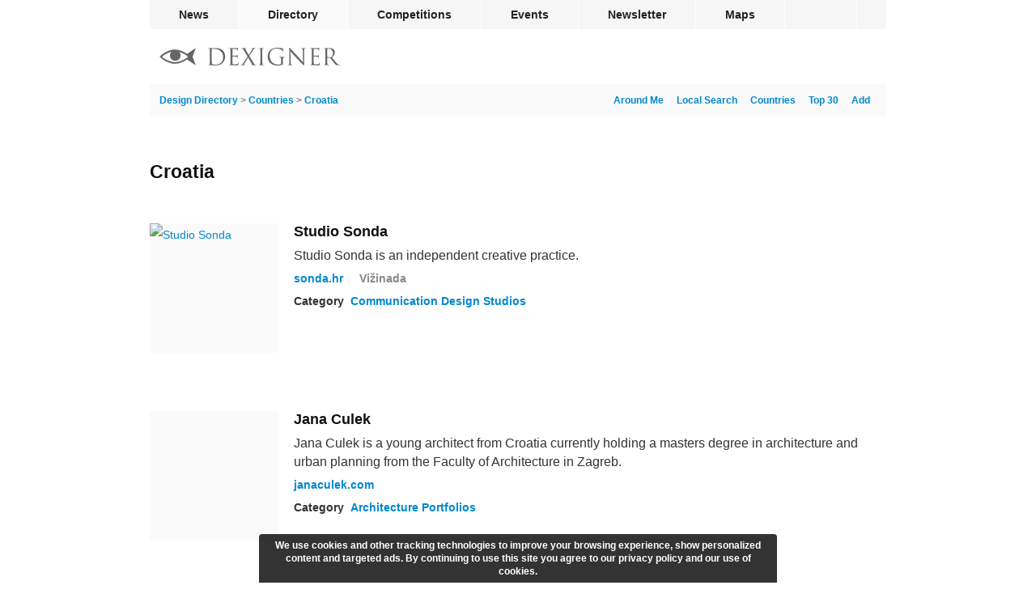

--- FILE ---
content_type: text/html; charset=utf-8
request_url: https://www.dexigner.com/directory/loc/Croatia
body_size: 8057
content:
<!DOCTYPE HTML>
<html lang="en">
<head>
<meta charset="utf-8">
<title>Croatia - Design Directory</title>
<meta name="description" content="The definitive list of design firms, consultancies, studios, organizations, museums, and designers based in Croatia by Dexigner."><meta name="robots" content="max-snippet:-1, max-image-preview:large"><link rel="canonical" href="https://www.dexigner.com/directory/loc/Croatia"><meta name="viewport" content="width=device-width, initial-scale=1">
<meta name="referrer" content="unsafe-url">
<link rel="apple-touch-icon" href="https://www.dexigner.com/apple-touch-icon.png">
<script type="application/ld+json">{"@context":"https://schema.org","@type":"BreadcrumbList","itemListElement":[{"@type":"ListItem","position":1,"item":{"@id":"https://www.dexigner.com/","name":"Dexigner"}},{"@type":"ListItem","position":2,"item":{"@id":"https://www.dexigner.com/directory/","name":"Design Directory"}},{"@type":"ListItem","position":3,"item":{"@id":"https://www.dexigner.com/directory/countries","name":"Countries"}}]}</script><script async src="https://www.googletagmanager.com/gtag/js?id=G-CX0EEEEV1J"></script><script>function gtag(){dataLayer.push(arguments)}window.dataLayer=window.dataLayer||[],gtag("js",new Date),gtag("config","G-CX0EEEEV1J",{'transport_type':'beacon'});</script>
<script async src="https://pagead2.googlesyndication.com/pagead/js/adsbygoogle.js?client=ca-pub-9709904395012512" crossorigin="anonymous"></script><style>#bar,#wrapper{width:910px;margin:0 auto}#q.ws,#q:focus,#suggestions{color:#222;position:absolute;left:0}#bc,#suggestions li{overflow:hidden;text-overflow:ellipsis;white-space:nowrap}#q,.sm-links{text-align:right}.list,article,h1,h2{clear:left}#endbar,.list,article{overflow:auto}#bar .rm,#lmenu,#rmenu,#sublistname,#suggestions{display:none}#endbar a:hover,.catlink:hover,h3 a:hover,main a{color:#08c}.inline,form{display:inline}#bc,#pagerange,#share,#suggestions li{white-space:nowrap}#bar .active,#bar a:hover,#items img,#navdiv a:hover,#submenu{background-color:#fafafa}#navdiv a:hover,.catlink:hover,a,h3 a:hover,main a{text-decoration:none}#cwarn,#mwndw{z-index:9;bottom:0}#cwarn,#rwarn{text-align:center;position:fixed;left:50%}@font-face{font-family:ProximaNova;src:url(/include/fonts/proximanova-regular_v2.woff2) format('woff2');font-style:normal;font-weight:400}@font-face{font-family:ProximaNova;src:url(/include/fonts/proximanova-bold_v2.woff2) format('woff2');font-style:normal;font-weight:700}@font-face{font-family:ProximaNovaCond;src:url(/include/fonts/proximanovacond-semibold_v2.woff2) format('woff2');font-style:normal;font-weight:600}@font-face{font-family:FranklinGothicCond;src:url(/include/fonts/franklingothicurwcon-dem_v2.woff2) format('woff2');font-style:normal;font-weight:600}html{-webkit-font-smoothing:antialiased;-moz-osx-font-smoothing:grayscale;text-size-adjust:none;-webkit-text-size-adjust:none;text-rendering:optimizeLegibility}a,address,article,aside,body,div,embed,fieldset,figure,footer,form,h1,h2,h3,h4,h5,h6,header,hr,iframe,img,input,ins,li,main,nav,ol,p,section,time,ul,video{margin:0;padding:0;border:0}ol,ul{list-style:none}address{font-style:normal}h1,h2,h3,h4,h5,h6{color:#111;font-weight:400}input{font-family:ProximaNovaCond,Arial,sans-serif;font-weight:600;-webkit-appearance:none;-moz-appearance:none}body{background:#fff;font:12px/18px ProximaNova,Arial,sans-serif;color:#333}#share,h2,h3{line-height:20px}#items li,#q{line-height:28px}#rwarn,input{line-height:24px}.lazyload,.lazyloading{background-color:#fafafa!important}.lazyloading{background:url(/images/interface/loading.svg) center center/2em 2em no-repeat}#share div,.search-option{cursor:pointer;background-size:20px 20px}#q,.search-option{background-repeat:no-repeat}#bar,#pagerange,#q,#submenu,#suggestions,.catlink,.inthenews,.listing-category,.listing-details,.small,h3,h6{font-family:ProximaNovaCond,Arial,sans-serif;font-weight:600}#navdiv,h1,h2{font-family:FranklinGothicCond,Arial,sans-serif;font-weight:600}#wrapper{position:relative}#bar li{float:left;border-right:1px solid #fff}#bar .social{border-right:none;border-left:1px solid #fff;float:right}#bc,#copyright,.homelink,h1{float:left}#bar a,#bar div{color:#222;display:block;font-size:14px;line-height:36px;height:36px;padding:0 36px;cursor:pointer}#bar,#q.ws,#q:focus,input{background-color:#f6f6f6}#bar .social div{padding:0 13px}.barholder{width:910px}#bar{height:36px}#submenu{font-size:12px;height:40px;line-height:40px;padding:0 12px;border-radius:2px}#q,input{font-size:16px;outline:0}input{box-sizing:border-box;color:#222;border:1px solid #f6f6f6;padding:6px;vertical-align:middle;border-radius:2px;margin:6px 6px 6px 0}input:focus{background-color:#faffbd;border:1px solid #faffbd}input[type=submit]{padding:6px 32px;background-color:#333;border:1px solid #333;color:#fff}#q{width:271px;height:28px;padding:0 26px 0 2px;margin:0;color:#aaa;background-position:right center;background-color:transparent;border:none;border-radius:2px;box-sizing:border-box!important;float:right}#q.ws,#q:focus{text-align:left;width:100%;background-position:left 6px center;padding:0 2px 0 32px}#q::-webkit-search-cancel-button{display:none}#q:focus::-webkit-search-cancel-button{display:inline}#blackbar{padding:20px 0 20px 12px;height:28px}.homelink{padding:3px 0}#endbar{clear:both;padding:8px 0 24px;border-top:1px solid #f6f6f6}#endbar a{color:#6a6a6a;font-size:12px;padding:5px 0}#copyright{margin:3px 12px 19px 0}#footerlinks,#share,#share div,.sm-links{float:right}#copyright p{margin:0}#copyright .lastupdate{color:#6a6a6a;margin-top:6px}#footerlinks h3{font-size:12px;line-height:25px;margin:0;padding:0;border:0}#footerlinks .column{line-height:26px;width:125px;float:left;margin-bottom:16px}#footerlinks .column:last-child{width:58px}#suggestions li{border-bottom:1px solid #f1f1f1;cursor:pointer;padding-left:12px;height:36px}#suggestions li:last-child{border-bottom:none!important}#suggestions li:hover{background-color:rgba(246,246,246,.96)}#suggestions{background-color:rgba(255,255,255,.96);box-shadow:0 1px 4px rgba(64,64,64,.3);border-radius:4px;font-size:14px;line-height:36px;top:92px;width:420px;z-index:9}#pagerange,.small{font-size:12px;color:#aaa}#share,.catlink{position:relative}#s-fb,.v-fb{background-image:url(/images/social/facebook.svg)}#s-tw,.v-tw{background-image:url(/images/social/twitter.svg)}#s-ri{background-image:url(/images/social/reddit.svg)}#s-li,.v-li{background-image:url(/images/social/linkedin.svg)}#s-pt{background-image:url(/images/social/pinterest.svg)}#s-em,.v-em{background-image:url(/images/social/email.svg)}#share{display:block;height:20px;width:104px;margin:60px 0 0}#share div{width:20px;height:20px;margin-right:6px}#items li,.list,main{width:100%}main{padding-bottom:36px;min-height:calc(100vh - 416px)}h1{font-size:23px;line-height:23px;margin:57px 0 28px;max-width:calc(100% - 120px)}h2{font-size:18px;margin:30px 0 12px}.small{padding:1px}.catlink,h3 a{color:#111}main a:hover{text-decoration:underline}#bc{color:#777;width:calc(100% - 325px)}.sm-links a{margin-right:8px;padding-left:8px}.sm-links:last-child a{padding-left:0}.list{float:left;line-height:38px;column-count:3;-webkit-column-count:3;margin-bottom:24px}.catlink{font-size:18px;line-height:36px;top:1px;margin-right:4px}#items li{float:left;clear:both;font-size:14px;margin:36px 0}#items li:first-child{margin-top:24px}.item{margin-left:178px}#items img{border-radius:4px;float:left;width:160px;height:auto;min-height:160px}h3{font-size:18px}.listing-details{color:#888}.listing-description{font-size:16px;line-height:23px;margin:8px 0 3px}.inthenews,.listing-category{color:#333}.category,.news-link{margin-left:4px}.distance,.location{display:inline;padding-left:10px;margin-left:6px}#pagerange{float:left;margin:63px 0 0 16px}#navdiv{clear:both;text-align:center;margin:32px 0}#navdiv li{display:inline-block}#navdiv a,#navdiv span{margin:2px 4px;border:1px solid #fff;display:inline-block;padding:0 10px;font-size:18px;height:28px;line-height:28px}#navdiv a:hover{border:1px solid #eee}.addflt,.adsbygoogle{display:block;width:100%}.adsm,.adsm ins{display:none}.ads{counter-increment:none;text-align:left}#localsearch,#search-options{clear:left;display:block;margin-bottom:20px}.search-option{background-color:#f0f3fa;font-size:14px;line-height:38px;height:38px;padding:0 12px;margin-bottom:6px;width:calc(100% - 24px);background-image:url(/images/interface/close.svg);background-position:right 12px center;border-radius:4px}.notice{font-size:14px;clear:left;margin:24px 0}@media screen and (max-width:940px){#bar,#bar .social{display:none}#bar,#bar li,.barholder{width:296px!important}#bar,#lmenu,#rmenu,#searchform{position:absolute}#blackbar,main{width:calc(100% - 32px)}#wrapper{width:100%!important}#bar a,#bar div{line-height:44px;height:44px;padding:0 0 0 12px;background-color:#fff}#bar li{border:none;border-bottom:1px solid #f1f1f1}#bar li:last-child{border-bottom:none}#bar .rm,#lmenu,#rmenu{display:block}#bar{height:auto;z-index:10;box-shadow:0 1px 4px rgba(64,64,64,.3);border-radius:4px;right:8px;top:53px;overflow:auto}#lmenu,#rmenu{float:left;right:0;top:3px;padding:12px}#lmenu{right:54px}#suggestions{top:38px}#q.ws,#q:focus{position:relative;width:calc(100vw - 134px)}#searchform{right:118px}#q{width:calc(100vw - 380px)}#blackbar{padding:16px}#endbar{padding:8px 16px 0}#footerlinks .column{width:120px}#footerlinks .column:last-child{width:70px}#locatelink{display:none!important}main{padding:0 16px 32px}#submenu{padding-left:16px;padding-right:16px;width:100%;margin-left:-16px}#bc{width:calc(100% - 265px)}#navdiv a,#navdiv span{padding:0 7px}}@media screen and (max-width:640px){.item,h1,h2{margin:0}#items h3,h1{font-size:20px}#items img,main{width:100%!important}#bc,#footerlinks,input{width:100%}#search-options,.list{margin-bottom:0}#navdiv .nextlink,.list li{height:50px;line-height:50px}.backlink,.nextlink{background-size:180px 50px;background-repeat:no-repeat}#footerlinks .column{width:28%}#footerlinks .column:last-child{width:16%}#q{width:calc(100vw - 200px)}#suggestions{width:calc(100vw - 32px)}#submenu,.item,.search-option{width:calc(100% - 32px)}#pagerange,#share,.distance,.home #bc,.inthenews,.listing-category,.prevnext,.sm-links,.url{display:none!important}#navdiv .nextlink,.home .sm-links{display:block!important}main{padding:0}#submenu{margin-left:0}h1{line-height:20px;padding:29px 16px;display:block;float:none;max-width:none}h2{font-size:16px;padding:18px 16px;background:#f6f6f6}.list{column-count:auto;-webkit-column-count:auto}.list li{padding:1px 16px 0;border-top:1px solid #f6f6f6}.list li:hover{background-color:#fafafa}.lowindex{display:none}#sublistname{display:block;background-image:url(/images/interface/dropmenu.png)!important;background-size:40px 40px!important;background-position:right 12px top 8px!important;background-repeat:no-repeat!important}#sublist,.blank{display:none}#items li,#items li:first-child{border-top:1px solid #f6f6f6;margin:0 0 24px}.item{padding:14px 16px 10px;overflow:hidden}#items h3{font-family:FranklinGothicCond,Arial,sans-serif;font-weight:600;line-height:22px}.listing-description{font-size:14px;line-height:19px;margin:10px 0 11px;overflow:hidden;max-height:76px}.listing-details{font-size:14px;line-height:14px;margin-top:4px}#items img{border-radius:0;margin:0;height:auto}.location{padding:0 8px 0 0;margin:0}#localsearch p,.notice{margin:0 16px 24px}.search-option{margin:0 0 1px;padding:8px 16px;border-radius:0}.search-option:last-child{margin:0}#navdiv{height:50px;margin:0;position:relative}#navdiv .nextlink{position:absolute;top:0;left:0;color:#222;text-align:right;width:calc(100% - 36px);font-size:16px;margin:0;padding:0 36px 0 0;border:none;border-top:1px solid #f6f6f6}#navdiv a:hover{border:none}.nextlink{background-image:url(/images/interface/next.png);background-position:right center}.backlink{background-image:url(/images/interface/back.png);background-position:left center}}#mwndw{position:fixed;left:0;right:0;top:0;background-color:rgba(0,0,0,.5)}#rwarn{font-size:16px;color:#444;background-color:rgba(255,255,255,.98);box-shadow:0 3px 1px -2px rgba(0,0,0,.2),0 2px 2px 0 rgba(0,0,0,.14),0 1px 5px 0 rgba(0,0,0,.12);border-radius:4px;bottom:50%;width:600px;margin-left:-300px;padding:0 0 64px;z-index:10}#rwarn h1{float:none;max-width:none}#cwarn{font-size:12px;line-height:16px;color:#fff;margin-left:-320px;padding:6px 12px;background-color:rgba(0,0,0,.8);width:616px;font-weight:700;border-top-right-radius:4px;border-top-left-radius:4px}#q{background-image:url(/images/interface/q.svg);background-size:24px 24px!important}#rmenu{background:url(/images/interface/rmenu.png) center center no-repeat}#lmenu{background:url(/images/interface/lmenu.png) center center no-repeat}#lmenu,#rmenu{width:30px;height:30px;background-size:30px 30px}#follow{background:url(/images/interface/follow.png) center center/10px 10px no-repeat;width:10px}@media screen and (max-width:640px){#cwarn{font-size:11px;line-height:14px;width:calc(100% - 24px);bottom:0;left:0;margin:0;border-radius:0}}</style></head><body><div id="wrapper"><nav id="bar"><ul class="barholder"><li><a href="https://www.dexigner.com/">News</a></li><li><a href="https://www.dexigner.com/directory/" class="active">Directory</a></li><li><a href="https://www.dexigner.com/design-competitions">Competitions</a></li><li><a href="https://www.dexigner.com/design-events">Events</a></li><li><a href="https://www.dexigner.com/newsletter">Newsletter</a></li><li><a href="https://www.dexigner.com/maps/#directory">Maps</a></li><li class="social"><div data-src="/follow" title="follow dexigner" id="follow"></div></li><li class="rm"><div data-src="/follow" id="follow-resp">Follow</div></li><li class="rm"><a href="https://www.dexigner.com/about">Contact</a></li></ul></nav><header id="blackbar"><ul><li><a href="/directory/" class="homelink" title="Design Directory"><picture><source srcset="/images/logo/dexigner-logo.svg" media="(max-width: 640px)"><source srcset="/images/logo/dexigner.svg"><img src="/images/logo/dexigner.svg" alt="Dexigner Logo" height="22"></picture></a></li><li><form action="/directory/search" method="get" id="searchform"><input name="q" id="q" type="search" value="" class="searchq" autocomplete="off" aria-label="Search"><div id="suggestions"></div></form></li><li><a title="Listings Around Me" id="lmenu" onclick="locateme()"></a></li><li><a title="Menu" id="rmenu" onclick="menutoggle()"></a></li></ul></header><main><nav id="submenu"><ul><li><div id="bc"><a href="/directory/">Design Directory</a> &gt; <a href="/directory/countries">Countries</a> &gt; <a href="/directory/loc/Croatia">Croatia</a></div></li><li class="sm-links"><a href="/add/directory/">Add</a></li><li class="sm-links"><a href="/directory/popular">Top 30</a></li><li class="sm-links"><a href="/directory/countries">Countries</a></li><li class="sm-links"><a href="/directory/aroundthere">Local Search</a></li><li class="sm-links"><a onclick="locateme()" id="locatelink">Around Me</a></li></ul></nav><article><h1>Croatia</h1><div id="share"><div onclick="ssb('email')" id="s-em"></div><div onclick="ssb('facebook')" id="s-fb"></div><div onclick="ssb('linkedin')" id="s-li"></div><div onclick="ssb('twitter')" id="s-tw"></div></div><ol id="items"><li class="listing" data-id="25869"><article><a href="/directory/detail/25869"><picture><source srcset="data:image/svg+xml,%3Csvg%20xmlns='http://www.w3.org/2000/svg'%20width='800'%20height='585'/%3E" data-srcset="/images/directory/i/25869.jpg, /images/directory/xi/25869.jpg 2x" media="(max-width: 640px)"><source srcset="data:image/svg+xml,%3Csvg%20xmlns='http://www.w3.org/2000/svg'%20width='160'%20height='160'/%3E" data-srcset="/images/directory/t/25869.jpg, /images/directory/ni/25869.jpg 2x"><img src="/images/directory/xi/25869.jpg" alt="Studio Sonda" class="lazyload"></picture></a><div class="item"><h3><a href="/directory/detail/25869">Studio Sonda</a></h3><p class="listing-description">Studio Sonda is an independent creative practice.</p><footer class="listing-details"><p class="inline"><a href="https://www.dexigner.com/jump/directory/25869" class="url" target="_blank" onclick="ol()">sonda.hr</a></p> <address class="location">Vižinada</address></footer><p class="listing-category"><b>Category</b> <a href="/directory/cat/Communications-Design/Design-Studios" class="category">Communication Design Studios</a></p></div></article></li><li class="listing" data-id="22819"><article><img src="data:image/svg+xml,%3Csvg%20xmlns='http://www.w3.org/2000/svg'%20width='160'%20height='160'/%3E" height="160" width="160" alt="blank" class="blank"><div class="item"><h3><a href="/directory/detail/22819">Jana Culek</a></h3><p class="listing-description">Jana Culek is a young architect from Croatia currently holding a masters degree in architecture and urban planning from the Faculty of Architecture in Zagreb.</p><footer class="listing-details"><p class="inline"><a href="https://www.dexigner.com/jump/directory/22819" class="url" target="_blank" onclick="ol()">janaculek.com</a></p></footer><p class="listing-category"><b>Category</b> <a href="/directory/cat/Architecture/Portfolios" class="category">Architecture Portfolios</a></p></div></article></li><li class="addflt ads"><script>var _ad_rsp;window.matchMedia("only screen and (max-width: 640px)").matches&&(_ad_rsp=1);-1===document.cookie.indexOf("jvv=1")&&((adsbygoogle=window.adsbygoogle||[]).requestNonPersonalizedAds=1);</script><ins class="adsbygoogle" data-ad-format="fluid" data-ad-layout-key="-fn+15-57-er+1ah" data-ad-slot="5432216853" data-ad-client="ca-pub-9709904395012512" data-ad-channel="6162620167"></ins><script>_ad_rsp===1?(_ad_slot="2809922947",_ad_layout_key="-6v+ea+1c-5q+a2"):(_ad_slot="5432216853",_ad_layout_key="-fn+15-57-er+1ah");</script><script>(adsbygoogle=window.adsbygoogle||[]).push({params:{google_ad_slot:_ad_slot,google_ad_layout_key:_ad_layout_key}});</script></li><li class="listing" data-id="25115"><article><img src="data:image/svg+xml,%3Csvg%20xmlns='http://www.w3.org/2000/svg'%20width='160'%20height='160'/%3E" height="160" width="160" alt="blank" class="blank"><div class="item"><h3><a href="/directory/detail/25115">Greyp Bikes</a></h3><p class="listing-description">Greyp Bikes is the brainchild of the people behind the world&#039;s most powerful electric car - the Rimac Automobili Concept One.</p><footer class="listing-details"><p class="inline"><a href="https://www.dexigner.com/jump/directory/25115" class="url" target="_blank" onclick="ol()">greyp.com</a></p> <address class="location">Brezje</address></footer><p class="listing-category"><b>Category</b> <a href="/directory/cat/Transportation/Design-Studios" class="category">Transportation Design Studios</a></p></div></article></li><li class="listing" data-id="26749"><article><a href="/directory/detail/26749"><picture><source srcset="data:image/svg+xml,%3Csvg%20xmlns='http://www.w3.org/2000/svg'%20width='800'%20height='585'/%3E" data-srcset="/images/directory/i/26749.jpg, /images/directory/xi/26749.jpg 2x, /images/directory/xxi/26749.jpg 3x" media="(max-width: 640px)"><source srcset="data:image/svg+xml,%3Csvg%20xmlns='http://www.w3.org/2000/svg'%20width='160'%20height='160'/%3E" data-srcset="/images/directory/t/26749.jpg, /images/directory/ni/26749.jpg 2x"><img src="/images/directory/xxi/26749.jpg" alt="3LHD" class="lazyload"></picture></a><div class="item"><h3><a href="/directory/detail/26749">3LHD</a></h3><p class="listing-description">3LHD is a collaborative architectural studio, particularly interested in the integration of architecture, art and (urban) landscape, an approach which has resulted in a series of projects and realizations in Croatia and abroad.</p><footer class="listing-details"><p class="inline"><a href="https://www.dexigner.com/jump/directory/26749" class="url" target="_blank" onclick="ol()">3lhd.com</a></p> <address class="location">Zagreb</address></footer><p class="listing-category"><b>Category</b> <a href="/directory/cat/Architecture/Design-Studios" class="category">Architectural Design Studios</a></p></div></article></li><li class="listing" data-id="29351"><article><a href="/directory/detail/29351"><picture><source srcset="data:image/svg+xml,%3Csvg%20xmlns='http://www.w3.org/2000/svg'%20width='800'%20height='585'/%3E" data-srcset="/images/directory/i/29351.jpg, /images/directory/xi/29351.jpg 2x, /images/directory/xxi/29351.jpg 3x" media="(max-width: 640px)"><source srcset="data:image/svg+xml,%3Csvg%20xmlns='http://www.w3.org/2000/svg'%20width='160'%20height='160'/%3E" data-srcset="/images/directory/t/29351.jpg, /images/directory/ni/29351.jpg 2x"><img src="/images/directory/xxi/29351.jpg" alt="BOIR Studio" class="lazyload"></picture></a><div class="item"><h3><a href="/directory/detail/29351">BOIR Studio</a></h3><p class="listing-description">BOIR is a Zagreb based multidisciplinary design studio that creates dining rituals and tableware.</p><footer class="listing-details"><p class="inline"><a href="https://www.dexigner.com/jump/directory/29351" class="url" target="_blank" onclick="ol()">boir.store</a></p> <address class="location">Zagreb</address></footer><p class="listing-category"><b>Category</b> <a href="/directory/cat/Industrial-Design/Design-Studios" class="category">Industrial Design Studios</a></p></div></article></li><li class="listing" data-id="29197"><article><a href="/directory/detail/29197"><picture><source srcset="data:image/svg+xml,%3Csvg%20xmlns='http://www.w3.org/2000/svg'%20width='800'%20height='585'/%3E" data-srcset="/images/directory/i/29197.jpg, /images/directory/xi/29197.jpg 2x, /images/directory/xxi/29197.jpg 3x" media="(max-width: 640px)"><source srcset="data:image/svg+xml,%3Csvg%20xmlns='http://www.w3.org/2000/svg'%20width='160'%20height='160'/%3E" data-srcset="/images/directory/t/29197.jpg, /images/directory/ni/29197.jpg 2x"><img src="/images/directory/xxi/29197.jpg" alt="Regular Company" class="lazyload"></picture></a><div class="item"><h3><a href="/directory/detail/29197">Regular Company</a></h3><p class="listing-description">Regular Company is a multidisciplinary design consultancy working within
the fields of products, interiors, branding and digital design.</p><footer class="listing-details"><p class="inline"><a href="https://www.dexigner.com/jump/directory/29197" class="url" target="_blank" onclick="ol()">regular.company</a></p> <address class="location">Zagreb</address></footer><p class="listing-category"><b>Category</b> <a href="/directory/cat/Multidisciplinary-Design/Design-Studios" class="category">Multidisciplinary Design Studios</a></p></div></article></li><li class="listing" data-id="4824"><article><img src="data:image/svg+xml,%3Csvg%20xmlns='http://www.w3.org/2000/svg'%20width='160'%20height='160'/%3E" height="160" width="160" alt="blank" class="blank"><div class="item"><h3><a href="/directory/detail/4824">Parabureau</a></h3><p class="listing-description">Design and branding consultancy from Zagreb, Croatia. Our work and methodology are focused on functionality and sense.</p><footer class="listing-details"><p class="inline"><a href="https://www.dexigner.com/jump/directory/4824" class="url" target="_blank" onclick="ol()">parabureau.com</a></p> <address class="location">Zagreb</address></footer><p class="listing-category"><b>Category</b> <a href="/directory/cat/Multidisciplinary-Design/Consultancies" class="category">Multidisciplinary Design Consultancies</a></p></div></article></li><li class="listing" data-id="27081"><article><a href="/directory/detail/27081"><picture><source srcset="data:image/svg+xml,%3Csvg%20xmlns='http://www.w3.org/2000/svg'%20width='800'%20height='585'/%3E" data-srcset="/images/directory/i/27081.jpg, /images/directory/xi/27081.jpg 2x" media="(max-width: 640px)"><source srcset="data:image/svg+xml,%3Csvg%20xmlns='http://www.w3.org/2000/svg'%20width='160'%20height='160'/%3E" data-srcset="/images/directory/t/27081.jpg, /images/directory/ni/27081.jpg 2x"><img src="/images/directory/xi/27081.jpg" alt="Mit" class="lazyload"></picture></a><div class="item"><h3><a href="/directory/detail/27081">Mit</a></h3><p class="listing-description">Mit is an award-winning creative studio specialised in Branding, VFX post-production &amp; creative direction and providing the entire spectrum of visual communication services both in traditional and digital media. We&#039;re a medium-size flexible team of graphic designers, animators and VFX artists.</p><footer class="listing-details"><p class="inline"><a href="https://www.dexigner.com/jump/directory/27081" class="url" target="_blank" onclick="ol()">mit.hr</a></p> <address class="location">Osijek</address></footer><p class="listing-category"><b>Category</b> <a href="/directory/cat/Multidisciplinary-Design/Design-Studios" class="category">Multidisciplinary Design Studios</a></p></div></article></li><li class="listing" data-id="27916"><article><a href="/directory/detail/27916"><picture><source srcset="data:image/svg+xml,%3Csvg%20xmlns='http://www.w3.org/2000/svg'%20width='800'%20height='585'/%3E" data-srcset="/images/directory/i/27916.jpg, /images/directory/xi/27916.jpg 2x" media="(max-width: 640px)"><source srcset="data:image/svg+xml,%3Csvg%20xmlns='http://www.w3.org/2000/svg'%20width='160'%20height='160'/%3E" data-srcset="/images/directory/t/27916.jpg, /images/directory/ni/27916.jpg 2x"><img src="/images/directory/xi/27916.jpg" alt="Grupa Ultima" class="lazyload"></picture></a><div class="item"><h3><a href="/directory/detail/27916">Grupa Ultima</a></h3><p class="listing-description">Grupa Ultima is a creative agency specializing in brand building and packaging design.</p><footer class="listing-details"><p class="inline"><a href="https://www.dexigner.com/jump/directory/27916" class="url" target="_blank" onclick="ol()">grupaultima.hr</a></p> <address class="location">Zagreb</address></footer><p class="listing-category"><b>Category</b> <a href="/directory/cat/Packaging-Design/Designers" class="category">Package Designers</a></p></div></article></li><li class="listing" data-id="27522"><article><a href="/directory/detail/27522"><picture><source srcset="data:image/svg+xml,%3Csvg%20xmlns='http://www.w3.org/2000/svg'%20width='800'%20height='585'/%3E" data-srcset="/images/directory/i/27522.jpg, /images/directory/xi/27522.jpg 2x" media="(max-width: 640px)"><source srcset="data:image/svg+xml,%3Csvg%20xmlns='http://www.w3.org/2000/svg'%20width='160'%20height='160'/%3E" data-srcset="/images/directory/t/27522.jpg, /images/directory/ni/27522.jpg 2x"><img src="/images/directory/xi/27522.jpg" alt="-Love, Ana." class="lazyload"></picture></a><div class="item"><h3><a href="/directory/detail/27522">-Love, Ana.</a></h3><p class="listing-description">-Love, Ana. design studio was founded in 2011 and exhibited in Milan, Copenhagen, Berlin and London. Three years later, a showroom opened in the centre of Zagreb where people could see the products first hand. Since then, the studio evolved into a mix between store and gallery, where products are designed, created, produced and sold to customers.</p><footer class="listing-details"><p class="inline"><a href="https://www.dexigner.com/jump/directory/27522" class="url" target="_blank" onclick="ol()">loveanadesign.com</a></p> <address class="location">Zagreb</address></footer><p class="listing-category"><b>Category</b> <a href="/directory/cat/General-Design/Stores" class="category">Design Stores</a></p></div></article></li><li class="listing" data-id="18700"><article><img src="data:image/svg+xml,%3Csvg%20xmlns='http://www.w3.org/2000/svg'%20width='160'%20height='160'/%3E" height="160" width="160" alt="blank" class="blank"><div class="item"><h3><a href="/directory/detail/18700">Urbane Tehnike</a></h3><p class="listing-description">Architecture, urban planing, programme studies and other &#039;urban technics&#039; are among interests of the studio.</p><footer class="listing-details"><p class="inline"><a href="https://www.dexigner.com/jump/directory/18700" class="url" target="_blank" onclick="ol()">u-t.hr</a></p> <address class="location">Zagreb</address></footer><p class="listing-category"><b>Category</b> <a href="/directory/cat/Architecture/Companies" class="category">Architecture Companies</a></p></div></article></li><li class="listing" data-id="24634"><article><img src="data:image/svg+xml,%3Csvg%20xmlns='http://www.w3.org/2000/svg'%20width='160'%20height='160'/%3E" height="160" width="160" alt="blank" class="blank"><div class="item"><h3><a href="/directory/detail/24634">Studio Limbus</a></h3><p class="listing-description">Studio Limbus is a one stop cross media design &amp; animation shop located in Zagreb, Croatia.</p><footer class="listing-details"><p class="inline"><a href="https://www.dexigner.com/jump/directory/24634" class="url" target="_blank" onclick="ol()">studiolimbus.com</a></p> <address class="location">Zagreb</address></footer><p class="listing-category"><b>Category</b> <a href="/directory/cat/Communications-Design/Design-Studios" class="category">Communication Design Studios</a></p></div></article></li><li class="listing" data-id="20642"><article><img src="data:image/svg+xml,%3Csvg%20xmlns='http://www.w3.org/2000/svg'%20width='160'%20height='160'/%3E" height="160" width="160" alt="blank" class="blank"><div class="item"><h3><a href="/directory/detail/20642">InfographicBox</a></h3><p class="listing-description">Highly professional infographic design services, validated by remarkable credentials.</p><footer class="listing-details"><p class="inline"><a href="https://www.dexigner.com/jump/directory/20642" class="url" target="_blank" onclick="ol()">infographicbox.com</a></p> <address class="location">Zagreb</address></footer><p class="listing-category"><b>Category</b> <a href="/directory/cat/Information-Design/Services" class="category">Information Design Services</a></p></div></article></li><li class="listing" data-id="22739"><article><img src="data:image/svg+xml,%3Csvg%20xmlns='http://www.w3.org/2000/svg'%20width='160'%20height='160'/%3E" height="160" width="160" alt="blank" class="blank"><div class="item"><h3><a href="/directory/detail/22739">World of Architecture</a></h3><p class="listing-description">World of Architecture is blog about anything related to the architecture, from modern houses and celebrity homes to penthouses and skyscrapers.</p><footer class="listing-details"><p class="inline"><a href="https://www.dexigner.com/jump/directory/22739" class="url" target="_blank" onclick="ol()">worldofarchi.com</a></p></footer><p class="listing-category"><b>Category</b> <a href="/directory/cat/Architecture/Blogs" class="category">Architecture Blogs</a></p></div></article></li><li class="listing" data-id="14496"><article><img src="data:image/svg+xml,%3Csvg%20xmlns='http://www.w3.org/2000/svg'%20width='160'%20height='160'/%3E" height="160" width="160" alt="blank" class="blank"><div class="item"><h3><a href="/directory/detail/14496">Poje Mario</a></h3><p class="listing-description">Poje Mario&#039;s photo blog with mostly black and white photography place in various categories including art, animals, people, nature and environmental photos.</p><footer class="listing-details"><p class="inline"><a href="https://www.dexigner.com/jump/directory/14496" class="url" target="_blank" onclick="ol()">pojemario.com</a></p></footer><p class="listing-category"><b>Category</b> <a href="/directory/cat/Photography/Portfolios" class="category">Photography Portfolios</a></p></div></article></li><li class="addflt ads"><ins class="adsbygoogle" data-ad-format="fluid" data-ad-layout-key="-fn+15-57-er+1ah" data-ad-slot="1813014978" data-ad-client="ca-pub-9709904395012512" data-ad-channel="6162620167"></ins><script>_ad_rsp===1?(_ad_slot="7684288753",_ad_layout_key="-6v+ea+1c-5q+a2"):(_ad_slot="1813014978",_ad_layout_key="-fn+15-57-er+1ah");</script><script>(adsbygoogle=window.adsbygoogle||[]).push({params:{google_ad_slot:_ad_slot,google_ad_layout_key:_ad_layout_key}});</script></li><li class="listing" data-id="24910"><article><a href="/directory/detail/24910"><picture><source srcset="data:image/svg+xml,%3Csvg%20xmlns='http://www.w3.org/2000/svg'%20width='800'%20height='585'/%3E" data-srcset="/images/directory/i/24910.jpg, /images/directory/xi/24910.jpg 2x" media="(max-width: 640px)"><source srcset="data:image/svg+xml,%3Csvg%20xmlns='http://www.w3.org/2000/svg'%20width='160'%20height='160'/%3E" data-srcset="/images/directory/t/24910.jpg, /images/directory/ni/24910.jpg 2x"><img src="/images/directory/xi/24910.jpg" alt="Manasteriotti DS" class="lazyload"></picture></a><div class="item"><h3><a href="/directory/detail/24910">Manasteriotti DS</a></h3><p class="listing-description">Manasteriotti DS is an independent, specialized design studio that focuses on development of visual branding, product packaging and design consulting. Studio is based in Zagreb, Croatia and is open for collaboration with clients globally. We offer seventeen years of experience on award-winning branding and packaging projects, from concept to implementation for businesses in all industries; from food and beverage companies to toy distributors and even vehicle armouring providers.</p><footer class="listing-details"><p class="inline"><a href="https://www.dexigner.com/jump/directory/24910" class="url" target="_blank" onclick="ol()">manasteriotti.com</a></p> <address class="location">Zagreb</address></footer><p class="listing-category"><b>Category</b> <a href="/directory/cat/Logo-and-Branding-Design/Design-Studios" class="category">Branding Design Studios</a></p></div></article></li><li class="listing" data-id="28529"><article><a href="/directory/detail/28529"><picture><source srcset="data:image/svg+xml,%3Csvg%20xmlns='http://www.w3.org/2000/svg'%20width='800'%20height='585'/%3E" data-srcset="/images/directory/i/28529.jpg, /images/directory/xi/28529.jpg 2x" media="(max-width: 640px)"><source srcset="data:image/svg+xml,%3Csvg%20xmlns='http://www.w3.org/2000/svg'%20width='160'%20height='160'/%3E" data-srcset="/images/directory/t/28529.jpg, /images/directory/ni/28529.jpg 2x"><img src="/images/directory/xi/28529.jpg" alt="Tomislav Škrljac" class="lazyload"></picture></a><div class="item"><h3><a href="/directory/detail/28529">Tomislav Škrljac</a></h3><p class="listing-description">Tomislav Škrljac is a book illustrator and graphic designer based in Croatia.</p><footer class="listing-details"><p class="inline"><a href="https://www.dexigner.com/jump/directory/28529" class="url" target="_blank" onclick="ol()">scribbltom.com</a></p> <address class="location">Popovača</address></footer><p class="listing-category"><b>Category</b> <a href="/directory/cat/Illustration/Illustrators" class="category">Illustrators</a></p></div></article></li><li class="listing" data-id="14217"><article><img src="data:image/svg+xml,%3Csvg%20xmlns='http://www.w3.org/2000/svg'%20width='160'%20height='160'/%3E" height="160" width="160" alt="blank" class="blank"><div class="item"><h3><a href="/directory/detail/14217">Igor Ivankovic</a></h3><p class="listing-description">Personal portfolio and a web comic of Igor Ivankovic. I incorporated my alter egos in the design to present my work and work capabilities.</p><footer class="listing-details"><p class="inline"><a href="https://www.dexigner.com/jump/directory/14217" class="url" target="_blank" onclick="ol()">taptapdesign.com</a></p></footer><p class="listing-category"><b>Category</b> <a href="/directory/cat/Web-Design/Portfolios" class="category">Web Design Portfolios</a></p></div></article></li><li class="listing" data-id="13983"><article><img src="data:image/svg+xml,%3Csvg%20xmlns='http://www.w3.org/2000/svg'%20width='160'%20height='160'/%3E" height="160" width="160" alt="blank" class="blank"><div class="item"><h3><a href="/directory/detail/13983">Jazzy Patterns</a></h3><p class="listing-description">Collection of royalty-free vector repeat patterns for print and digital media projects.</p><footer class="listing-details"><p class="inline"><a href="https://www.dexigner.com/jump/directory/13983" class="url" target="_blank" onclick="ol()">jazzypatterns.com</a></p></footer><p class="listing-category"><b>Category</b> <a href="/directory/cat/Illustration/Stock-Illustration" class="category">Stock Illustration</a></p></div></article></li><li class="listing" data-id="24786"><article><a href="/directory/detail/24786"><picture><source srcset="data:image/svg+xml,%3Csvg%20xmlns='http://www.w3.org/2000/svg'%20width='800'%20height='585'/%3E" data-srcset="/images/directory/i/24786.jpg, /images/directory/xi/24786.jpg 2x, /images/directory/xxi/24786.jpg 3x" media="(max-width: 640px)"><source srcset="data:image/svg+xml,%3Csvg%20xmlns='http://www.w3.org/2000/svg'%20width='160'%20height='160'/%3E" data-srcset="/images/directory/t/24786.jpg, /images/directory/ni/24786.jpg 2x"><img src="/images/directory/xxi/24786.jpg" alt="Alexander von Ness" class="lazyload"></picture></a><div class="item"><h3><a href="/directory/detail/24786">Alexander von Ness</a></h3><p class="listing-description">Alexander von Ness is a book cover designer with wast professional experience in self-publishing and book marketing.</p><footer class="listing-details"><p class="inline"><a href="https://www.dexigner.com/jump/directory/24786" class="url" target="_blank" onclick="ol()">nessgraphica.com</a></p></footer><p class="listing-category"><b>Category</b> <a href="/directory/cat/Book-Design/Designers" class="category">Book Designers</a></p></div></article></li></ol></article></main><footer id="endbar"><div id="copyright"><p><span style="font-family: sans-serif">&copy;</span> 2026 Dexigner. All rights reserved.</p></div><nav id="footerlinks"><ul><li class="column"><section><h3>Dexigner</h3><ul><li><a href="https://www.dexigner.com/about">About Us</a></li><li><a href="https://www.dexigner.com/advertise/">Advertise</a></li><li><a href="https://www.dexigner.com/about#contact">Contact</a></li><li><a href="https://www.dexigner.com/add/">Submit News</a></li><li><a href="https://www.dexigner.com/privacy-policy">Privacy Policy</a></li><li><a href="https://www.dexigner.com/terms">Terms of Use</a></li></ul></section></li><li class="column"><section><h3>Agenda</h3><ul><li><a href="https://www.dexigner.com/design-events">Events</a></li><li><a href="https://www.dexigner.com/design-competitions">Competitions</a></li><li><a href="https://www.dexigner.com/design-events/around-there">Local Search</a></li></ul></section></li><li class="column"><section><h3>Directory</h3><ul><li><a href="https://www.dexigner.com/directory/popular/Firms">Firms</a></li><li><a href="https://www.dexigner.com/directory/popular/Designers">Designers</a></li><li><a href="https://www.dexigner.com/directory/popular/Museums">Museums</a></li><li><a href="https://www.dexigner.com/directory/books">Books</a></li><li><a href="https://www.dexigner.com/directory/new">New</a></li><li><a href="https://www.dexigner.com/add/directory/">Get Listed</a></li></ul></section></li><li class="column"><section><h3>Follow</h3><ul id="followlinks"><li><a href="https://www.dexigner.com/newsletter">Newsletter</a></li><li><a href="https://www.dexigner.com/feed/news" target="_blank">Feed</a></li><li><a href="https://apps.apple.com/us/app/dexigner/id319785197" target="_blank">App</a></li><li><a href="https://twitter.com/dexigner" target="_blank">Twitter</a></li><li><a href="https://www.instagram.com/dexigner/" target="_blank">Instagram</a></li><li><a href="https://www.pinterest.com/dexigner/" target="_blank">Pinterest</a></li><li><a href="https://www.linkedin.com/company/dexigner/" target="_blank">LinkedIn</a></li><li><a href="https://www.facebook.com/dexigner.com" target="_blank">Facebook</a></li></ul></section></li></ul></nav></footer></div><script type="application/ld+json">{"@context":"https://schema.org","@type":"ItemList","name":"Croatia","mainEntityOfPage":"https://www.dexigner.com/directory/loc/Croatia","itemListElement":[{"@type":"ListItem","position":1,"url":"https://www.dexigner.com/directory/detail/25869"},{"@type":"ListItem","position":2,"url":"https://www.dexigner.com/directory/detail/22819"},{"@type":"ListItem","position":3,"url":"https://www.dexigner.com/directory/detail/25115"},{"@type":"ListItem","position":4,"url":"https://www.dexigner.com/directory/detail/26749"},{"@type":"ListItem","position":5,"url":"https://www.dexigner.com/directory/detail/29351"},{"@type":"ListItem","position":6,"url":"https://www.dexigner.com/directory/detail/29197"},{"@type":"ListItem","position":7,"url":"https://www.dexigner.com/directory/detail/4824"},{"@type":"ListItem","position":8,"url":"https://www.dexigner.com/directory/detail/27081"},{"@type":"ListItem","position":9,"url":"https://www.dexigner.com/directory/detail/27916"},{"@type":"ListItem","position":10,"url":"https://www.dexigner.com/directory/detail/27522"},{"@type":"ListItem","position":11,"url":"https://www.dexigner.com/directory/detail/18700"},{"@type":"ListItem","position":12,"url":"https://www.dexigner.com/directory/detail/24634"},{"@type":"ListItem","position":13,"url":"https://www.dexigner.com/directory/detail/20642"},{"@type":"ListItem","position":14,"url":"https://www.dexigner.com/directory/detail/22739"},{"@type":"ListItem","position":15,"url":"https://www.dexigner.com/directory/detail/14496"},{"@type":"ListItem","position":16,"url":"https://www.dexigner.com/directory/detail/24910"},{"@type":"ListItem","position":17,"url":"https://www.dexigner.com/directory/detail/28529"},{"@type":"ListItem","position":18,"url":"https://www.dexigner.com/directory/detail/14217"},{"@type":"ListItem","position":19,"url":"https://www.dexigner.com/directory/detail/13983"},{"@type":"ListItem","position":20,"url":"https://www.dexigner.com/directory/detail/24786"}]}</script><script>var ptype='Directory',qcl='Directory'</script><script src="/include/js/_c_ls_v6.js" async></script><script src="/include/js/_c_jq_v176.js" async></script></body></html>

--- FILE ---
content_type: text/html; charset=utf-8
request_url: https://www.google.com/recaptcha/api2/aframe
body_size: 249
content:
<!DOCTYPE HTML><html><head><meta http-equiv="content-type" content="text/html; charset=UTF-8"></head><body><script nonce="9g98r3GnIBRpnv9qVn1aFg">/** Anti-fraud and anti-abuse applications only. See google.com/recaptcha */ try{var clients={'sodar':'https://pagead2.googlesyndication.com/pagead/sodar?'};window.addEventListener("message",function(a){try{if(a.source===window.parent){var b=JSON.parse(a.data);var c=clients[b['id']];if(c){var d=document.createElement('img');d.src=c+b['params']+'&rc='+(localStorage.getItem("rc::a")?sessionStorage.getItem("rc::b"):"");window.document.body.appendChild(d);sessionStorage.setItem("rc::e",parseInt(sessionStorage.getItem("rc::e")||0)+1);localStorage.setItem("rc::h",'1768960766485');}}}catch(b){}});window.parent.postMessage("_grecaptcha_ready", "*");}catch(b){}</script></body></html>

--- FILE ---
content_type: application/javascript
request_url: https://www.dexigner.com/include/js/_c_lb_v5.js
body_size: 15503
content:
$("<link/>",{rel:"stylesheet",type:"text/css",href:sdom+"include/css/_c_fb_v3.css"}).appendTo("head");!function(t,e,i,o){"use strict";if(t.console=t.console||{info:function(t){}},i)if(i.fn.fancybox)console.info("fancyBox already initialized");else{var n,s,a={closeExisting:!1,loop:!1,gutter:50,keyboard:!0,preventCaptionOverlap:!0,arrows:!0,infobar:!0,smallBtn:"auto",toolbar:"auto",buttons:["zoom","slideShow","thumbs","close"],idleTime:3,protect:!1,modal:!1,image:{preload:!1},ajax:{settings:{data:{fancybox:!0}}},iframe:{tpl:'<iframe id="fancybox-frame{rnd}" name="fancybox-frame{rnd}" class="fancybox-iframe" allowfullscreen="allowfullscreen" allow="autoplay; fullscreen" src=""></iframe>',preload:!0,css:{},attr:{scrolling:"auto"}},video:{tpl:'<video class="fancybox-video" controls controlsList="nodownload" poster="{{poster}}"><source src="{{src}}" type="{{format}}" />Sorry, your browser doesn\'t support embedded videos, <a href="{{src}}">download</a> and watch with your favorite video player!</video>',format:"",autoStart:!0},defaultType:"image",animationEffect:"zoom",animationDuration:366,zoomOpacity:"auto",transitionEffect:"fade",transitionDuration:366,slideClass:"",baseClass:"",baseTpl:'<div class="fancybox-container" role="dialog" tabindex="-1"><div class="fancybox-bg"></div><div class="fancybox-inner"><div class="fancybox-infobar"><span data-fancybox-index></span>&nbsp;/&nbsp;<span data-fancybox-count></span></div><div class="fancybox-toolbar">{{buttons}}</div><div class="fancybox-navigation">{{arrows}}</div><div class="fancybox-stage"></div><div class="fancybox-caption"><div class="fancybox-caption__body"></div></div></div></div>',spinnerTpl:'<div class="fancybox-loading"></div>',errorTpl:'<div class="fancybox-error"><p>{{ERROR}}</p></div>',btnTpl:{download:'<a download data-fancybox-download class="fancybox-button fancybox-button--download" title="{{DOWNLOAD}}" href="javascript:;"><svg xmlns="http://www.w3.org/2000/svg" viewBox="0 0 24 24"><path d="M18.62 17.09V19H5.38v-1.91zm-2.97-6.96L17 11.45l-5 4.87-5-4.87 1.36-1.32 2.68 2.64V5h1.92v7.77z"/></svg></a>',zoom:'<button data-fancybox-zoom class="fancybox-button fancybox-button--zoom" title="{{ZOOM}}"><svg xmlns="http://www.w3.org/2000/svg" viewBox="0 0 24 24"><path d="M18.7 17.3l-3-3a5.9 5.9 0 0 0-.6-7.6 5.9 5.9 0 0 0-8.4 0 5.9 5.9 0 0 0 0 8.4 5.9 5.9 0 0 0 7.7.7l3 3a1 1 0 0 0 1.3 0c.4-.5.4-1 0-1.5zM8.1 13.8a4 4 0 0 1 0-5.7 4 4 0 0 1 5.7 0 4 4 0 0 1 0 5.7 4 4 0 0 1-5.7 0z"/></svg></button>',close:'<button data-fancybox-close class="fancybox-button fancybox-button--close" title="{{CLOSE}}"><svg xmlns="http://www.w3.org/2000/svg" viewBox="0 0 24 24"><path d="M12 10.6L6.6 5.2 5.2 6.6l5.4 5.4-5.4 5.4 1.4 1.4 5.4-5.4 5.4 5.4 1.4-1.4-5.4-5.4 5.4-5.4-1.4-1.4-5.4 5.4z"/></svg></button>',arrowLeft:'<button data-fancybox-prev class="fancybox-button fancybox-button--arrow_left" title="{{PREV}}"><div><svg xmlns="http://www.w3.org/2000/svg" viewBox="0 0 24 24"><path d="M11.28 15.7l-1.34 1.37L5 12l4.94-5.07 1.34 1.38-2.68 2.72H19v1.94H8.6z"/></svg></div></button>',arrowRight:'<button data-fancybox-next class="fancybox-button fancybox-button--arrow_right" title="{{NEXT}}"><div><svg xmlns="http://www.w3.org/2000/svg" viewBox="0 0 24 24"><path d="M15.4 12.97l-2.68 2.72 1.34 1.38L19 12l-4.94-5.07-1.34 1.38 2.68 2.72H5v1.94z"/></svg></div></button>',smallBtn:'<button type="button" data-fancybox-close class="fancybox-button fancybox-close-small" title="{{CLOSE}}"><svg xmlns="http://www.w3.org/2000/svg" version="1" viewBox="0 0 24 24"><path d="M13 12l5-5-1-1-5 5-5-5-1 1 5 5-5 5 1 1 5-5 5 5 1-1z"/></svg></button>'},parentEl:"body",hideScrollbar:!0,autoFocus:!0,backFocus:!0,trapFocus:!0,fullScreen:{autoStart:!1},touch:{vertical:!0,momentum:!0},hash:null,media:{},slideShow:{autoStart:!1,speed:3e3},thumbs:{autoStart:!1,hideOnClose:!0,parentEl:".fancybox-container",axis:"y"},wheel:"auto",onInit:i.noop,beforeLoad:i.noop,afterLoad:i.noop,beforeShow:i.noop,afterShow:i.noop,beforeClose:i.noop,afterClose:i.noop,onActivate:i.noop,onDeactivate:i.noop,clickContent:function(t,e){return"image"===t.type&&"zoom"},clickSlide:"close",clickOutside:"close",dblclickContent:!1,dblclickSlide:!1,dblclickOutside:!1,mobile:{preventCaptionOverlap:!1,idleTime:!1,clickContent:function(t,e){return"image"===t.type&&"toggleControls"},clickSlide:function(t,e){return"image"===t.type?"toggleControls":"close"},dblclickContent:function(t,e){return"image"===t.type&&"zoom"},dblclickSlide:function(t,e){return"image"===t.type&&"zoom"}},lang:"en",i18n:{en:{CLOSE:"Close",NEXT:"Next",PREV:"Previous",ERROR:"The requested content cannot be loaded. <br/> Please try again later.",PLAY_START:"Start slideshow",PLAY_STOP:"Pause slideshow",FULL_SCREEN:"Full screen",THUMBS:"Thumbnails",DOWNLOAD:"Download",SHARE:"Share",ZOOM:"Zoom"},de:{CLOSE:"Schlie&szlig;en",NEXT:"Weiter",PREV:"Zur&uuml;ck",ERROR:"Die angeforderten Daten konnten nicht geladen werden. <br/> Bitte versuchen Sie es sp&auml;ter nochmal.",PLAY_START:"Diaschau starten",PLAY_STOP:"Diaschau beenden",FULL_SCREEN:"Vollbild",THUMBS:"Vorschaubilder",DOWNLOAD:"Herunterladen",SHARE:"Teilen",ZOOM:"Vergr&ouml;&szlig;ern"}}},r=i(t),c=i(e),l=0,d=t.requestAnimationFrame||t.webkitRequestAnimationFrame||t.mozRequestAnimationFrame||t.oRequestAnimationFrame||function(e){return t.setTimeout(e,1e3/60)},h=t.cancelAnimationFrame||t.webkitCancelAnimationFrame||t.mozCancelAnimationFrame||t.oCancelAnimationFrame||function(e){t.clearTimeout(e)},f=function(){var t,i=e.createElement("fakeelement"),o={transition:"transitionend",OTransition:"oTransitionEnd",MozTransition:"transitionend",WebkitTransition:"webkitTransitionEnd"};for(t in o)if(void 0!==i.style[t])return o[t];return"transitionend"}(),p=function(t){return t&&t.length&&t[0].offsetHeight},u=function(t,e){var o=i.extend(!0,{},t,e);return i.each(e,function(t,e){i.isArray(e)&&(o[t]=e)}),o},g=function(t,e,o){this.opts=u({index:o},i.fancybox.defaults),i.isPlainObject(e)&&(this.opts=u(this.opts,e)),i.fancybox.isMobile&&(this.opts=u(this.opts,this.opts.mobile)),this.id=this.opts.id||++l,this.currIndex=parseInt(this.opts.index,10)||0,this.prevIndex=null,this.prevPos=null,this.currPos=0,this.firstRun=!0,this.group=[],this.slides={},this.addContent(t),this.group.length&&this.init()};i.extend(g.prototype,{init:function(){var o,n,s=this,a=s.group[s.currIndex].opts;a.closeExisting&&i.fancybox.close(!0),i("body").addClass("fancybox-active"),!i.fancybox.getInstance()&&!1!==a.hideScrollbar&&!i.fancybox.isMobile&&e.body.scrollHeight>t.innerHeight&&(i("head").append('<style id="fancybox-style-noscroll" type="text/css">.compensate-for-scrollbar{margin-right:'+(t.innerWidth-e.documentElement.clientWidth)+"px;}</style>"),i("body").addClass("compensate-for-scrollbar")),n="",i.each(a.buttons,function(t,e){n+=a.btnTpl[e]||""}),o=i(s.translate(s,a.baseTpl.replace("{{buttons}}",n).replace("{{arrows}}",a.btnTpl.arrowLeft+a.btnTpl.arrowRight))).attr("id","fancybox-container-"+s.id).addClass(a.baseClass).data("FancyBox",s).appendTo(a.parentEl),s.$refs={container:o},["bg","inner","infobar","toolbar","stage","caption","navigation"].forEach(function(t){s.$refs[t]=o.find(".fancybox-"+t)}),s.trigger("onInit"),s.activate(),s.jumpTo(s.currIndex)},translate:function(t,e){var i=t.opts.i18n[t.opts.lang]||t.opts.i18n.en;return e.replace(/\{\{(\w+)\}\}/g,function(t,e){return void 0===i[e]?t:i[e]})},addContent:function(t){var e,o=this,n=i.makeArray(t);i.each(n,function(t,e){var n,s,a,r,c,l={},d={};i.isPlainObject(e)?(l=e,d=e.opts||e):"object"===i.type(e)&&i(e).length?(d=(n=i(e)).data()||{},(d=i.extend(!0,{},d,d.options)).$orig=n,l.src=o.opts.src||d.src||n.attr("href"),l.type||l.src||(l.type="inline",l.src=e)):l={type:"html",src:e+""},l.opts=i.extend(!0,{},o.opts,d),i.isArray(d.buttons)&&(l.opts.buttons=d.buttons),i.fancybox.isMobile&&l.opts.mobile&&(l.opts=u(l.opts,l.opts.mobile)),s=l.type||l.opts.type,r=l.src||"",!s&&r&&((a=r.match(/\.(mp4|mov|ogv|webm)((\?|#).*)?$/i))?(s="video",l.opts.video.format||(l.opts.video.format="video/"+("ogv"===a[1]?"ogg":a[1]))):r.match(/(^data:image\/[a-z0-9+\/=]*,)|(\.(jp(e|g|eg)|gif|png|bmp|webp|svg|ico)((\?|#).*)?$)/i)?s="image":r.match(/\.(pdf)((\?|#).*)?$/i)?(s="iframe",l=i.extend(!0,l,{contentType:"pdf",opts:{iframe:{preload:!1}}})):"#"===r.charAt(0)&&(s="inline")),s?l.type=s:o.trigger("objectNeedsType",l),l.contentType||(l.contentType=i.inArray(l.type,["html","inline","ajax"])>-1?"html":l.type),l.index=o.group.length,"auto"==l.opts.smallBtn&&(l.opts.smallBtn=i.inArray(l.type,["html","inline","ajax"])>-1),"auto"===l.opts.toolbar&&(l.opts.toolbar=!l.opts.smallBtn),l.$thumb=l.opts.$thumb||null,l.opts.$trigger&&l.index===o.opts.index&&(l.$thumb=l.opts.$trigger.find("img:first"),l.$thumb.length&&(l.opts.$orig=l.opts.$trigger)),l.$thumb&&l.$thumb.length||!l.opts.$orig||(l.$thumb=l.opts.$orig.find("img:first")),l.$thumb&&!l.$thumb.length&&(l.$thumb=null),l.thumb=l.opts.thumb||(l.$thumb?l.$thumb[0].src:null),"function"===i.type(l.opts.caption)&&(l.opts.caption=l.opts.caption.apply(e,[o,l])),"function"===i.type(o.opts.caption)&&(l.opts.caption=o.opts.caption.apply(e,[o,l])),l.opts.caption instanceof i||(l.opts.caption=void 0===l.opts.caption?"":l.opts.caption+""),"ajax"===l.type&&(c=r.split(/\s+/,2)).length>1&&(l.src=c.shift(),l.opts.filter=c.shift()),l.opts.modal&&(l.opts=i.extend(!0,l.opts,{trapFocus:!0,infobar:0,toolbar:0,smallBtn:0,keyboard:0,slideShow:0,fullScreen:0,thumbs:0,touch:0,clickContent:!1,clickSlide:!1,clickOutside:!1,dblclickContent:!1,dblclickSlide:!1,dblclickOutside:!1})),o.group.push(l)}),Object.keys(o.slides).length&&(o.updateControls(),(e=o.Thumbs)&&e.isActive&&(e.create(),e.focus()))},addEvents:function(){var e=this;e.removeEvents(),e.$refs.container.on("click.fb-close","[data-fancybox-close]",function(t){t.stopPropagation(),t.preventDefault(),e.close(t)}).on("touchstart.fb-prev click.fb-prev","[data-fancybox-prev]",function(t){t.stopPropagation(),t.preventDefault(),e.previous()}).on("touchstart.fb-next click.fb-next","[data-fancybox-next]",function(t){t.stopPropagation(),t.preventDefault(),e.next()}).on("click.fb","[data-fancybox-zoom]",function(t){e[e.isScaledDown()?"scaleToActual":"scaleToFit"]()}),r.on("orientationchange.fb resize.fb",function(t){t&&t.originalEvent&&"resize"===t.originalEvent.type?(e.requestId&&h(e.requestId),e.requestId=d(function(){e.update(t)})):(e.current&&"iframe"===e.current.type&&e.$refs.stage.hide(),setTimeout(function(){e.$refs.stage.show(),e.update(t)},i.fancybox.isMobile?600:250))}),c.on("keydown.fb",function(t){var o=(i.fancybox?i.fancybox.getInstance():null).current,n=t.keyCode||t.which;if(9!=n){if(!(!o.opts.keyboard||t.ctrlKey||t.altKey||t.shiftKey||i(t.target).is("input,textarea,video,audio,select")))return 8===n||27===n?(t.preventDefault(),void e.close(t)):37===n||38===n?(t.preventDefault(),void e.previous()):39===n||40===n?(t.preventDefault(),void e.next()):void e.trigger("afterKeydown",t,n)}else o.opts.trapFocus&&e.focus(t)}),e.group[e.currIndex].opts.idleTime&&(e.idleSecondsCounter=0,c.on("mousemove.fb-idle mouseleave.fb-idle mousedown.fb-idle touchstart.fb-idle touchmove.fb-idle scroll.fb-idle keydown.fb-idle",function(t){e.idleSecondsCounter=0,e.isIdle&&e.showControls(),e.isIdle=!1}),e.idleInterval=t.setInterval(function(){e.idleSecondsCounter++,e.idleSecondsCounter>=e.group[e.currIndex].opts.idleTime&&!e.isDragging&&(e.isIdle=!0,e.idleSecondsCounter=0,e.hideControls())},1e3))},removeEvents:function(){r.off("orientationchange.fb resize.fb"),c.off("keydown.fb .fb-idle"),this.$refs.container.off(".fb-close .fb-prev .fb-next"),this.idleInterval&&(t.clearInterval(this.idleInterval),this.idleInterval=null)},previous:function(t){return this.jumpTo(this.currPos-1,t)},next:function(t){return this.jumpTo(this.currPos+1,t)},jumpTo:function(t,e){var o,n,s,a,r,c,l,d,h,f=this,u=f.group.length;if(!(f.isDragging||f.isClosing||f.isAnimating&&f.firstRun)){if(t=parseInt(t,10),!(s=f.current?f.current.opts.loop:f.opts.loop)&&(t<0||t>=u))return!1;if(o=f.firstRun=!Object.keys(f.slides).length,r=f.current,f.prevIndex=f.currIndex,f.prevPos=f.currPos,a=f.createSlide(t),u>1&&((s||a.index<u-1)&&f.createSlide(t+1),(s||a.index>0)&&f.createSlide(t-1)),f.current=a,f.currIndex=a.index,f.currPos=a.pos,f.trigger("beforeShow",o),f.updateControls(),a.forcedDuration=void 0,i.isNumeric(e)?a.forcedDuration=e:e=a.opts[o?"animationDuration":"transitionDuration"],e=parseInt(e,10),n=f.isMoved(a),a.$slide.addClass("fancybox-slide--current"),o)return a.opts.animationEffect&&e&&f.$refs.container.css("transition-duration",e+"ms"),f.$refs.container.addClass("fancybox-is-open").trigger("focus"),f.loadSlide(a),void f.preload("image");c=i.fancybox.getTranslate(r.$slide),l=i.fancybox.getTranslate(f.$refs.stage),i.each(f.slides,function(t,e){i.fancybox.stop(e.$slide,!0)}),r.pos!==a.pos&&(r.isComplete=!1),r.$slide.removeClass("fancybox-slide--complete fancybox-slide--current"),n?(h=c.left-(r.pos*c.width+r.pos*r.opts.gutter),i.each(f.slides,function(t,o){o.$slide.removeClass("fancybox-animated").removeClass(function(t,e){return(e.match(/(^|\s)fancybox-fx-\S+/g)||[]).join(" ")});var n=o.pos*c.width+o.pos*o.opts.gutter;i.fancybox.setTranslate(o.$slide,{top:0,left:n-l.left+h}),o.pos!==a.pos&&o.$slide.addClass("fancybox-slide--"+(o.pos>a.pos?"next":"previous")),p(o.$slide),i.fancybox.animate(o.$slide,{top:0,left:(o.pos-a.pos)*c.width+(o.pos-a.pos)*o.opts.gutter},e,function(){o.$slide.css({transform:"",opacity:""}).removeClass("fancybox-slide--next fancybox-slide--previous"),o.pos===f.currPos&&f.complete()})})):e&&a.opts.transitionEffect&&(d="fancybox-animated fancybox-fx-"+a.opts.transitionEffect,r.$slide.addClass("fancybox-slide--"+(r.pos>a.pos?"next":"previous")),i.fancybox.animate(r.$slide,d,e,function(){r.$slide.removeClass(d).removeClass("fancybox-slide--next fancybox-slide--previous")},!1)),a.isLoaded?f.revealContent(a):f.loadSlide(a),f.preload("image")}},createSlide:function(t){var e,o;return o=(o=t%this.group.length)<0?this.group.length+o:o,!this.slides[t]&&this.group[o]&&(e=i('<div class="fancybox-slide"></div>').appendTo(this.$refs.stage),this.slides[t]=i.extend(!0,{},this.group[o],{pos:t,$slide:e,isLoaded:!1}),this.updateSlide(this.slides[t])),this.slides[t]},scaleToActual:function(t,e,o){var n,s,a,r,c,l=this,d=l.current,h=d.$content,f=i.fancybox.getTranslate(d.$slide).width,p=i.fancybox.getTranslate(d.$slide).height,u=d.width,g=d.height;l.isAnimating||l.isMoved()||!h||"image"!=d.type||!d.isLoaded||d.hasError||(l.isAnimating=!0,i.fancybox.stop(h),t=void 0===t?.5*f:t,e=void 0===e?.5*p:e,(n=i.fancybox.getTranslate(h)).top-=i.fancybox.getTranslate(d.$slide).top,n.left-=i.fancybox.getTranslate(d.$slide).left,r=u/n.width,c=g/n.height,s=.5*f-.5*u,a=.5*p-.5*g,u>f&&((s=n.left*r-(t*r-t))>0&&(s=0),s<f-u&&(s=f-u)),g>p&&((a=n.top*c-(e*c-e))>0&&(a=0),a<p-g&&(a=p-g)),l.updateCursor(u,g),i.fancybox.animate(h,{top:a,left:s,scaleX:r,scaleY:c},o||366,function(){l.isAnimating=!1}),l.SlideShow&&l.SlideShow.isActive&&l.SlideShow.stop())},scaleToFit:function(t){var e,o=this,n=o.current,s=n.$content;o.isAnimating||o.isMoved()||!s||"image"!=n.type||!n.isLoaded||n.hasError||(o.isAnimating=!0,i.fancybox.stop(s),e=o.getFitPos(n),o.updateCursor(e.width,e.height),i.fancybox.animate(s,{top:e.top,left:e.left,scaleX:e.width/s.width(),scaleY:e.height/s.height()},t||366,function(){o.isAnimating=!1}))},getFitPos:function(t){var e,o,n,s,a=t.$content,r=t.$slide,c=t.width||t.opts.width,l=t.height||t.opts.height,d={};return!!(t.isLoaded&&a&&a.length)&&(e=i.fancybox.getTranslate(this.$refs.stage).width,o=i.fancybox.getTranslate(this.$refs.stage).height,e-=parseFloat(r.css("paddingLeft"))+parseFloat(r.css("paddingRight"))+parseFloat(a.css("marginLeft"))+parseFloat(a.css("marginRight")),o-=parseFloat(r.css("paddingTop"))+parseFloat(r.css("paddingBottom"))+parseFloat(a.css("marginTop"))+parseFloat(a.css("marginBottom")),c&&l||(c=e,l=o),(c*=n=Math.min(1,e/c,o/l))>e-.5&&(c=e),(l*=n)>o-.5&&(l=o),"image"===t.type?(d.top=Math.floor(.5*(o-l))+parseFloat(r.css("paddingTop")),d.left=Math.floor(.5*(e-c))+parseFloat(r.css("paddingLeft"))):"video"===t.contentType&&(l>c/(s=t.opts.width&&t.opts.height?c/l:t.opts.ratio||16/9)?l=c/s:c>l*s&&(c=l*s)),d.width=c,d.height=l,d)},update:function(t){var e=this;i.each(e.slides,function(i,o){e.updateSlide(o,t)})},updateSlide:function(t,e){var o=t&&t.$content,n=t.width||t.opts.width,s=t.height||t.opts.height,a=t.$slide;this.adjustCaption(t),o&&(n||s||"video"===t.contentType)&&!t.hasError&&(i.fancybox.stop(o),i.fancybox.setTranslate(o,this.getFitPos(t)),t.pos===this.currPos&&(this.isAnimating=!1,this.updateCursor())),this.adjustLayout(t),a.length&&(a.trigger("refresh"),t.pos===this.currPos&&this.$refs.toolbar.add(this.$refs.navigation.find(".fancybox-button--arrow_right")).toggleClass("compensate-for-scrollbar",a.get(0).scrollHeight>a.get(0).clientHeight)),this.trigger("onUpdate",t,e)},centerSlide:function(t){var e=this,o=e.current,n=o.$slide;!e.isClosing&&o&&(n.siblings().css({transform:"",opacity:""}),n.parent().children().removeClass("fancybox-slide--previous fancybox-slide--next"),i.fancybox.animate(n,{top:0,left:0,opacity:1},void 0===t?0:t,function(){n.css({transform:"",opacity:""}),o.isComplete||e.complete()},!1))},isMoved:function(t){var e,o,n=t||this.current;return!!n&&(o=i.fancybox.getTranslate(this.$refs.stage),e=i.fancybox.getTranslate(n.$slide),!n.$slide.hasClass("fancybox-animated")&&(Math.abs(e.top-o.top)>.5||Math.abs(e.left-o.left)>.5))},updateCursor:function(t,e){var o,n,s=this.current,a=this.$refs.container;s&&!this.isClosing&&this.Guestures&&(a.removeClass("fancybox-is-zoomable fancybox-can-zoomIn fancybox-can-zoomOut fancybox-can-swipe fancybox-can-pan"),n=!!(o=this.canPan(t,e))||this.isZoomable(),a.toggleClass("fancybox-is-zoomable",n),i("[data-fancybox-zoom]").prop("disabled",!n),o?a.addClass("fancybox-can-pan"):n&&("zoom"===s.opts.clickContent||i.isFunction(s.opts.clickContent)&&"zoom"==s.opts.clickContent(s))?a.addClass("fancybox-can-zoomIn"):s.opts.touch&&(s.opts.touch.vertical||this.group.length>1)&&"video"!==s.contentType&&a.addClass("fancybox-can-swipe"))},isZoomable:function(){var t,e=this.current;if(e&&!this.isClosing&&"image"===e.type&&!e.hasError){if(!e.isLoaded)return!0;if((t=this.getFitPos(e))&&(e.width>t.width||e.height>t.height))return!0}return!1},isScaledDown:function(t,e){var o=!1,n=this.current,s=n.$content;return void 0!==t&&void 0!==e?o=t<n.width&&e<n.height:s&&(o=(o=i.fancybox.getTranslate(s)).width<n.width&&o.height<n.height),o},canPan:function(t,e){var o=this.current,n=null,s=!1;return"image"===o.type&&(o.isComplete||t&&e)&&!o.hasError&&(s=this.getFitPos(o),void 0!==t&&void 0!==e?n={width:t,height:e}:o.isComplete&&(n=i.fancybox.getTranslate(o.$content)),n&&s&&(s=Math.abs(n.width-s.width)>1.5||Math.abs(n.height-s.height)>1.5)),s},loadSlide:function(t){var e,o,n,s=this;if(!t.isLoading&&!t.isLoaded){if(t.isLoading=!0,!1===s.trigger("beforeLoad",t))return t.isLoading=!1,!1;switch(e=t.type,(o=t.$slide).off("refresh").trigger("onReset").addClass(t.opts.slideClass),e){case"image":s.setImage(t);break;case"iframe":s.setIframe(t);break;case"html":s.setContent(t,t.src||t.content);break;case"video":s.setContent(t,t.opts.video.tpl.replace(/\{\{src\}\}/gi,t.src).replace("{{format}}",t.opts.videoFormat||t.opts.video.format||"").replace("{{poster}}",t.thumb||""));break;case"inline":i(t.src).length?s.setContent(t,i(t.src)):s.setError(t);break;case"ajax":s.showLoading(t),n=i.ajax(i.extend({},t.opts.ajax.settings,{url:t.src,success:function(e,i){"success"===i&&s.setContent(t,e)},error:function(e,i){e&&"abort"!==i&&s.setError(t)}})),o.one("onReset",function(){n.abort()});break;default:s.setError(t)}return!0}},setImage:function(t){var o,n=this;setTimeout(function(){var e=t.$image;n.isClosing||!t.isLoading||e&&e.length&&e[0].complete||t.hasError||n.showLoading(t)},50),n.checkSrcset(t),t.$content=i('<div class="fancybox-content"></div>').addClass("fancybox-is-hidden").appendTo(t.$slide.addClass("fancybox-slide--image")),!1!==t.opts.preload&&t.opts.width&&t.opts.height&&t.thumb&&(t.width=t.opts.width,t.height=t.opts.height,(o=e.createElement("img")).onerror=function(){i(this).remove(),t.$ghost=null},o.onload=function(){n.afterLoad(t)},t.$ghost=i(o).addClass("fancybox-image").appendTo(t.$content).attr("src",t.thumb)),n.setBigImage(t)},checkSrcset:function(e){var i,o,n,s,a=e.opts.srcset||e.opts.image.srcset;if(a){n=t.devicePixelRatio||1,s=t.innerWidth*n,(o=a.split(",").map(function(t){var e={};return t.trim().split(/\s+/).forEach(function(t,i){var o=parseInt(t.substring(0,t.length-1),10);if(0===i)return e.url=t;o&&(e.value=o,e.postfix=t[t.length-1])}),e})).sort(function(t,e){return t.value-e.value});for(var r=0;r<o.length;r++){var c=o[r];if("w"===c.postfix&&c.value>=s||"x"===c.postfix&&c.value>=n){i=c;break}}!i&&o.length&&(i=o[o.length-1]),i&&(e.src=i.url,e.width&&e.height&&"w"==i.postfix&&(e.height=e.width/e.height*i.value,e.width=i.value),e.opts.srcset=a)}},setBigImage:function(t){var o=this,n=e.createElement("img"),s=i(n);t.$image=s.one("error",function(){o.setError(t)}).one("load",function(){var e;t.$ghost||(o.resolveImageSlideSize(t,this.naturalWidth,this.naturalHeight),o.afterLoad(t)),o.isClosing||(t.opts.srcset&&((e=t.opts.sizes)&&"auto"!==e||(e=(t.width/t.height>1&&r.width()/r.height()>1?"100":Math.round(t.width/t.height*100))+"vw"),s.attr("sizes",e).attr("srcset",t.opts.srcset)),t.$ghost&&setTimeout(function(){t.$ghost&&!o.isClosing&&t.$ghost.hide()},Math.min(300,Math.max(1e3,t.height/1600))),o.hideLoading(t))}).addClass("fancybox-image").attr("src",t.src).appendTo(t.$content),(n.complete||"complete"==n.readyState)&&s.naturalWidth&&s.naturalHeight?s.trigger("load"):n.error&&s.trigger("error")},resolveImageSlideSize:function(t,e,i){var o=parseInt(t.opts.width,10),n=parseInt(t.opts.height,10);t.width=e,t.height=i,o>0&&(t.width=o,t.height=Math.floor(o*i/e)),n>0&&(t.width=Math.floor(n*e/i),t.height=n)},setIframe:function(t){var e,o=this,n=t.opts.iframe,s=t.$slide;t.$content=i('<div class="fancybox-content'+(n.preload?" fancybox-is-hidden":"")+'"></div>').css(n.css).appendTo(s),s.addClass("fancybox-slide--"+t.contentType),t.$iframe=e=i(n.tpl.replace(/\{rnd\}/g,(new Date).getTime())).attr(n.attr).appendTo(t.$content),n.preload?(o.showLoading(t),e.on("load.fb error.fb",function(e){this.isReady=1,t.$slide.trigger("refresh"),o.afterLoad(t)}),s.on("refresh.fb",function(){var i,o=t.$content,a=n.css.width,r=n.css.height;if(1===e[0].isReady){try{i=e.contents().find("body")}catch(t){}i&&i.length&&i.children().length&&(s.css("overflow","visible"),o.css({width:"100%","max-width":"100%",height:"9999px"}),void 0===a&&(a=Math.ceil(Math.max(i[0].clientWidth,i.outerWidth(!0)))),o.css("width",a||"").css("max-width",""),void 0===r&&(r=Math.ceil(Math.max(i[0].clientHeight,i.outerHeight(!0)))),o.css("height",r||""),s.css("overflow","auto")),o.removeClass("fancybox-is-hidden")}})):o.afterLoad(t),e.attr("src",t.src),s.one("onReset",function(){try{i(this).find("iframe").hide().unbind().attr("src","//about:blank")}catch(t){}i(this).off("refresh.fb").empty(),t.isLoaded=!1,t.isRevealed=!1})},setContent:function(t,e){var o;this.isClosing||(this.hideLoading(t),t.$content&&i.fancybox.stop(t.$content),t.$slide.empty(),(o=e)&&o.hasOwnProperty&&o instanceof i&&e.parent().length?((e.hasClass("fancybox-content")||e.parent().hasClass("fancybox-content"))&&e.parents(".fancybox-slide").trigger("onReset"),t.$placeholder=i("<div>").hide().insertAfter(e),e.css("display","inline-block")):t.hasError||("string"===i.type(e)&&(e=i("<div>").append(i.trim(e)).contents()),t.opts.filter&&(e=i("<div>").html(e).find(t.opts.filter))),t.$slide.one("onReset",function(){i(this).find("video,audio").trigger("pause"),t.$placeholder&&(t.$placeholder.after(e.removeClass("fancybox-content").hide()).remove(),t.$placeholder=null),t.$smallBtn&&(t.$smallBtn.remove(),t.$smallBtn=null),t.hasError||(i(this).empty(),t.isLoaded=!1,t.isRevealed=!1)}),i(e).appendTo(t.$slide),i(e).is("video,audio")&&(i(e).addClass("fancybox-video"),i(e).wrap("<div></div>"),t.contentType="video",t.opts.width=t.opts.width||i(e).attr("width"),t.opts.height=t.opts.height||i(e).attr("height")),t.$content=t.$slide.children().filter("div,form,main,video,audio,article,.fancybox-content").first(),t.$content.siblings().hide(),t.$content.length||(t.$content=t.$slide.wrapInner("<div></div>").children().first()),t.$content.addClass("fancybox-content"),t.$slide.addClass("fancybox-slide--"+t.contentType),this.afterLoad(t))},setError:function(t){t.hasError=!0,t.$slide.trigger("onReset").removeClass("fancybox-slide--"+t.contentType).addClass("fancybox-slide--error"),t.contentType="html",this.setContent(t,this.translate(t,t.opts.errorTpl)),t.pos===this.currPos&&(this.isAnimating=!1)},showLoading:function(t){(t=t||this.current)&&!t.$spinner&&(t.$spinner=i(this.translate(this,this.opts.spinnerTpl)).appendTo(t.$slide).hide().fadeIn("fast"))},hideLoading:function(t){(t=t||this.current)&&t.$spinner&&(t.$spinner.stop().remove(),delete t.$spinner)},afterLoad:function(t){this.isClosing||(t.isLoading=!1,t.isLoaded=!0,this.trigger("afterLoad",t),this.hideLoading(t),!t.opts.smallBtn||t.$smallBtn&&t.$smallBtn.length||(t.$smallBtn=i(this.translate(t,t.opts.btnTpl.smallBtn)).appendTo(t.$content)),t.opts.protect&&t.$content&&!t.hasError&&(t.$content.on("contextmenu.fb",function(t){return 2==t.button&&t.preventDefault(),!0}),"image"===t.type&&i('<div class="fancybox-spaceball"></div>').appendTo(t.$content)),this.adjustCaption(t),this.adjustLayout(t),t.pos===this.currPos&&this.updateCursor(),this.revealContent(t))},adjustCaption:function(t){var e,i=t||this.current,o=i.opts.caption,n=i.opts.preventCaptionOverlap,s=this.$refs.caption,a=!1;s.toggleClass("fancybox-caption--separate",n),n&&o&&o.length&&(i.pos!==this.currPos?((e=s.clone().appendTo(s.parent())).children().eq(0).empty().html(o),a=e.outerHeight(!0),e.empty().remove()):this.$caption&&(a=this.$caption.outerHeight(!0)),i.$slide.css("padding-bottom",a||""))},adjustLayout:function(t){var e,i,o,n,s=t||this.current;s.isLoaded&&!0!==s.opts.disableLayoutFix&&(s.$content.css("margin-bottom",""),s.$content.outerHeight()>s.$slide.height()+.5&&(o=s.$slide[0].style["padding-bottom"],n=s.$slide.css("padding-bottom"),parseFloat(n)>0&&(e=s.$slide[0].scrollHeight,s.$slide.css("padding-bottom",0),Math.abs(e-s.$slide[0].scrollHeight)<1&&(i=n),s.$slide.css("padding-bottom",o))),s.$content.css("margin-bottom",i))},revealContent:function(t){var e,o,n,s,a=this,r=t.$slide,c=!1,l=!1,d=a.isMoved(t),h=t.isRevealed;return t.isRevealed=!0,e=t.opts[a.firstRun?"animationEffect":"transitionEffect"],n=t.opts[a.firstRun?"animationDuration":"transitionDuration"],n=parseInt(void 0===t.forcedDuration?n:t.forcedDuration,10),!d&&t.pos===a.currPos&&n||(e=!1),"zoom"===e&&(t.pos===a.currPos&&n&&"image"===t.type&&!t.hasError&&(l=a.getThumbPos(t))?c=a.getFitPos(t):e="fade"),"zoom"===e?(a.isAnimating=!0,c.scaleX=c.width/l.width,c.scaleY=c.height/l.height,"auto"==(s=t.opts.zoomOpacity)&&(s=Math.abs(t.width/t.height-l.width/l.height)>.1),s&&(l.opacity=.1,c.opacity=1),i.fancybox.setTranslate(t.$content.removeClass("fancybox-is-hidden"),l),p(t.$content),void i.fancybox.animate(t.$content,c,n,function(){a.isAnimating=!1,a.complete()})):(a.updateSlide(t),e?(i.fancybox.stop(r),o="fancybox-slide--"+(t.pos>=a.prevPos?"next":"previous")+" fancybox-animated fancybox-fx-"+e,r.addClass(o).removeClass("fancybox-slide--current"),t.$content.removeClass("fancybox-is-hidden"),p(r),"image"!==t.type&&t.$content.hide().show(0),void i.fancybox.animate(r,"fancybox-slide--current",n,function(){r.removeClass(o).css({transform:"",opacity:""}),t.pos===a.currPos&&a.complete()},!0)):(t.$content.removeClass("fancybox-is-hidden"),h||!d||"image"!==t.type||t.hasError||t.$content.hide().fadeIn("fast"),void(t.pos===a.currPos&&a.complete())))},getThumbPos:function(t){var o,n,s,a,r,c,l=t.$thumb;return!(!l||!function(t){var o,n;return!(!t||t.ownerDocument!==e)&&(i(".fancybox-container").css("pointer-events","none"),o={x:t.getBoundingClientRect().left+t.offsetWidth/2,y:t.getBoundingClientRect().top+t.offsetHeight/2},n=e.elementFromPoint(o.x,o.y)===t,i(".fancybox-container").css("pointer-events",""),n)}(l[0]))&&(n=i.fancybox.getTranslate(l),s=parseFloat(l.css("border-top-width")||0),a=parseFloat(l.css("border-right-width")||0),r=parseFloat(l.css("border-bottom-width")||0),c=parseFloat(l.css("border-left-width")||0),o={top:n.top+s,left:n.left+c,width:n.width-a-c,height:n.height-s-r,scaleX:1,scaleY:1},n.width>0&&n.height>0&&o)},complete:function(){var t,e=this,o=e.current,n={};!e.isMoved()&&o.isLoaded&&(o.isComplete||(o.isComplete=!0,o.$slide.siblings().trigger("onReset"),e.preload("inline"),p(o.$slide),o.$slide.addClass("fancybox-slide--complete"),i.each(e.slides,function(t,o){o.pos>=e.currPos-1&&o.pos<=e.currPos+1?n[o.pos]=o:o&&(i.fancybox.stop(o.$slide),o.$slide.off().remove())}),e.slides=n),e.isAnimating=!1,e.updateCursor(),e.trigger("afterShow"),o.opts.video.autoStart&&o.$slide.find("video,audio").filter(":visible:first").trigger("play").one("ended",function(){Document.exitFullscreen?Document.exitFullscreen():this.webkitExitFullscreen&&this.webkitExitFullscreen(),e.next()}),o.opts.autoFocus&&"html"===o.contentType&&((t=o.$content.find("input[autofocus]:enabled:visible:first")).length?t.trigger("focus"):e.focus(null,!0)),o.$slide.scrollTop(0).scrollLeft(0))},preload:function(t){var e,i;this.group.length<2||(i=this.slides[this.currPos+1],(e=this.slides[this.currPos-1])&&e.type===t&&this.loadSlide(e),i&&i.type===t&&this.loadSlide(i))},focus:function(t,o){var n,s,a=["a[href]","area[href]",'input:not([disabled]):not([type="hidden"]):not([aria-hidden])',"select:not([disabled]):not([aria-hidden])","textarea:not([disabled]):not([aria-hidden])","button:not([disabled]):not([aria-hidden])","iframe","object","embed","video","audio","[contenteditable]",'[tabindex]:not([tabindex^="-"])'].join(",");this.isClosing||((n=(n=!t&&this.current&&this.current.isComplete?this.current.$slide.find("*:visible"+(o?":not(.fancybox-close-small)":"")):this.$refs.container.find("*:visible")).filter(a).filter(function(){return"hidden"!==i(this).css("visibility")&&!i(this).hasClass("disabled")})).length?(s=n.index(e.activeElement),t&&t.shiftKey?(s<0||0==s)&&(t.preventDefault(),n.eq(n.length-1).trigger("focus")):(s<0||s==n.length-1)&&(t&&t.preventDefault(),n.eq(0).trigger("focus"))):this.$refs.container.trigger("focus"))},activate:function(){var t=this;i(".fancybox-container").each(function(){var e=i(this).data("FancyBox");e&&e.id!==t.id&&!e.isClosing&&(e.trigger("onDeactivate"),e.removeEvents(),e.isVisible=!1)}),t.isVisible=!0,(t.current||t.isIdle)&&(t.update(),t.updateControls()),t.trigger("onActivate"),t.addEvents()},close:function(t,e){var o,n,s,a,r,c,l,h=this,f=h.current,u=function(){h.cleanUp(t)};return!h.isClosing&&(h.isClosing=!0,!1===h.trigger("beforeClose",t)?(h.isClosing=!1,d(function(){h.update()}),!1):(h.removeEvents(),s=f.$content,o=f.opts.animationEffect,n=i.isNumeric(e)?e:o?f.opts.animationDuration:0,f.$slide.removeClass("fancybox-slide--complete fancybox-slide--next fancybox-slide--previous fancybox-animated"),!0!==t?i.fancybox.stop(f.$slide):o=!1,f.$slide.siblings().trigger("onReset").remove(),n&&h.$refs.container.removeClass("fancybox-is-open").addClass("fancybox-is-closing").css("transition-duration",n+"ms"),h.hideLoading(f),h.hideControls(!0),h.updateCursor(),"zoom"!==o||s&&n&&"image"===f.type&&!h.isMoved()&&!f.hasError&&(l=h.getThumbPos(f))||(o="fade"),"zoom"===o?(i.fancybox.stop(s),c={top:(a=i.fancybox.getTranslate(s)).top,left:a.left,scaleX:a.width/l.width,scaleY:a.height/l.height,width:l.width,height:l.height},"auto"==(r=f.opts.zoomOpacity)&&(r=Math.abs(f.width/f.height-l.width/l.height)>.1),r&&(l.opacity=0),i.fancybox.setTranslate(s,c),p(s),i.fancybox.animate(s,l,n,u),!0):(o&&n?i.fancybox.animate(f.$slide.addClass("fancybox-slide--previous").removeClass("fancybox-slide--current"),"fancybox-animated fancybox-fx-"+o,n,u):!0===t?setTimeout(u,n):u(),!0)))},cleanUp:function(e){var o,n,s,a=this.current.opts.$orig;this.current.$slide.trigger("onReset"),this.$refs.container.empty().remove(),this.trigger("afterClose",e),this.current.opts.backFocus&&(a&&a.length&&a.is(":visible")||(a=this.$trigger),a&&a.length&&(n=t.scrollX,s=t.scrollY,a.trigger("focus"),i("html, body").scrollTop(s).scrollLeft(n))),this.current=null,(o=i.fancybox.getInstance())?o.activate():(i("body").removeClass("fancybox-active compensate-for-scrollbar"),i("#fancybox-style-noscroll").remove())},trigger:function(t,e){var o,n=Array.prototype.slice.call(arguments,1),s=e&&e.opts?e:this.current;if(s?n.unshift(s):s=this,n.unshift(this),i.isFunction(s.opts[t])&&(o=s.opts[t].apply(s,n)),!1===o)return o;"afterClose"!==t&&this.$refs?this.$refs.container.trigger(t+".fb",n):c.trigger(t+".fb",n)},updateControls:function(){var t=this.current,o=t.index,n=this.$refs.container,s=this.$refs.caption,a=t.opts.caption;t.$slide.trigger("refresh"),a&&a.length?(this.$caption=s,s.children().eq(0).html(a)):this.$caption=null,this.hasHiddenControls||this.isIdle||this.showControls(),n.find("[data-fancybox-count]").html(this.group.length),n.find("[data-fancybox-index]").html(o+1),n.find("[data-fancybox-prev]").prop("disabled",!t.opts.loop&&o<=0),n.find("[data-fancybox-next]").prop("disabled",!t.opts.loop&&o>=this.group.length-1),"image"===t.type?n.find("[data-fancybox-zoom]").show().end().find("[data-fancybox-download]").attr("href",t.opts.image.src||t.src).show():t.opts.toolbar&&n.find("[data-fancybox-download],[data-fancybox-zoom]").hide(),i(e.activeElement).is(":hidden,[disabled]")&&this.$refs.container.trigger("focus")},hideControls:function(t){var e=["infobar","toolbar","nav"];!t&&this.current.opts.preventCaptionOverlap||e.push("caption"),this.$refs.container.removeClass(e.map(function(t){return"fancybox-show-"+t}).join(" ")),this.hasHiddenControls=!0},showControls:function(){var t=this.current?this.current.opts:this.opts,e=this.$refs.container;this.hasHiddenControls=!1,this.idleSecondsCounter=0,e.toggleClass("fancybox-show-toolbar",!(!t.toolbar||!t.buttons)).toggleClass("fancybox-show-infobar",!!(t.infobar&&this.group.length>1)).toggleClass("fancybox-show-caption",!!this.$caption).toggleClass("fancybox-show-nav",!!(t.arrows&&this.group.length>1)).toggleClass("fancybox-is-modal",!!t.modal)},toggleControls:function(){this.hasHiddenControls?this.showControls():this.hideControls()}}),i.fancybox={version:"{fancybox-version}",defaults:a,getInstance:function(t){var e=i('.fancybox-container:not(".fancybox-is-closing"):last').data("FancyBox"),o=Array.prototype.slice.call(arguments,1);return e instanceof g&&("string"===i.type(t)?e[t].apply(e,o):"function"===i.type(t)&&t.apply(e,o),e)},open:function(t,e,i){return new g(t,e,i)},close:function(t){var e=this.getInstance();e&&(e.close(),!0===t&&this.close(t))},destroy:function(){this.close(!0),c.add("body").off("click.fb-start","**")},isMobile:/Android|webOS|iPhone|iPad|iPod|BlackBerry|IEMobile|Opera Mini/i.test(navigator.userAgent),use3d:(n=e.createElement("div"),t.getComputedStyle&&t.getComputedStyle(n)&&t.getComputedStyle(n).getPropertyValue("transform")&&!(e.documentMode&&e.documentMode<11)),getTranslate:function(t){var e;return!(!t||!t.length)&&{top:(e=t[0].getBoundingClientRect()).top||0,left:e.left||0,width:e.width,height:e.height,opacity:parseFloat(t.css("opacity"))}},setTranslate:function(t,e){var i="",o={};if(t&&e)return void 0===e.left&&void 0===e.top||(i=(void 0===e.left?t.position().left:e.left)+"px, "+(void 0===e.top?t.position().top:e.top)+"px",i=this.use3d?"translate3d("+i+", 0px)":"translate("+i+")"),void 0!==e.scaleX&&void 0!==e.scaleY?i+=" scale("+e.scaleX+", "+e.scaleY+")":void 0!==e.scaleX&&(i+=" scaleX("+e.scaleX+")"),i.length&&(o.transform=i),void 0!==e.opacity&&(o.opacity=e.opacity),void 0!==e.width&&(o.width=e.width),void 0!==e.height&&(o.height=e.height),t.css(o)},animate:function(t,e,o,n,s){var a,r=this;i.isFunction(o)&&(n=o,o=null),r.stop(t),a=r.getTranslate(t),t.on(f,function(c){(!c||!c.originalEvent||t.is(c.originalEvent.target)&&"z-index"!=c.originalEvent.propertyName)&&(r.stop(t),i.isNumeric(o)&&t.css("transition-duration",""),i.isPlainObject(e)?void 0!==e.scaleX&&void 0!==e.scaleY&&r.setTranslate(t,{top:e.top,left:e.left,width:a.width*e.scaleX,height:a.height*e.scaleY,scaleX:1,scaleY:1}):!0!==s&&t.removeClass(e),i.isFunction(n)&&n(c))}),i.isNumeric(o)&&t.css("transition-duration",o+"ms"),i.isPlainObject(e)?(void 0!==e.scaleX&&void 0!==e.scaleY&&(delete e.width,delete e.height,t.parent().hasClass("fancybox-slide--image")&&t.parent().addClass("fancybox-is-scaling")),i.fancybox.setTranslate(t,e)):t.addClass(e),t.data("timer",setTimeout(function(){t.trigger(f)},o+33))},stop:function(t,e){t&&t.length&&(clearTimeout(t.data("timer")),e&&t.trigger(f),t.off(f).css("transition-duration",""),t.parent().removeClass("fancybox-is-scaling"))}},i.fn.fancybox=function(t){var e;return(e=(t=t||{}).selector||!1)?i("body").off("click.fb-start",e).on("click.fb-start",e,{options:t},b):this.off("click.fb-start").on("click.fb-start",{items:this,options:t},b),this},c.on("click.fb-start","[data-fancybox]",b),c.on("click.fb-start","[data-fancybox-trigger]",function(t){i('[data-fancybox="'+i(this).attr("data-fancybox-trigger")+'"]').eq(i(this).attr("data-fancybox-index")||0).trigger("click.fb-start",{$trigger:i(this)})}),s=null,c.on("mousedown mouseup focus blur",".fancybox-button",function(t){switch(t.type){case"mousedown":s=i(this);break;case"mouseup":s=null;break;case"focusin":i(".fancybox-button").removeClass("fancybox-focus"),i(this).is(s)||i(this).is("[disabled]")||i(this).addClass("fancybox-focus");break;case"focusout":i(".fancybox-button").removeClass("fancybox-focus")}})}function b(t,e){var o,n,s,a=[],r=0;t&&t.isDefaultPrevented()||(t.preventDefault(),e=e||{},t&&t.data&&(e=u(t.data.options,e)),o=e.$target||i(t.currentTarget).trigger("blur"),(s=i.fancybox.getInstance())&&s.$trigger&&s.$trigger.is(o)||(a=e.selector?i(e.selector):(n=o.attr("data-fancybox")||"")?(a=t.data?t.data.items:[]).length?a.filter('[data-fancybox="'+n+'"]'):i('[data-fancybox="'+n+'"]'):[o],(r=i(a).index(o))<0&&(r=0),(s=i.fancybox.open(a,e,r)).$trigger=o))}}(window,document,jQuery),function(t,e,i){"use strict";var o=t.requestAnimationFrame||t.webkitRequestAnimationFrame||t.mozRequestAnimationFrame||t.oRequestAnimationFrame||function(e){return t.setTimeout(e,1e3/60)},n=t.cancelAnimationFrame||t.webkitCancelAnimationFrame||t.mozCancelAnimationFrame||t.oCancelAnimationFrame||function(e){t.clearTimeout(e)},s=function(e){var i=[];for(var o in e=(e=e.originalEvent||e||t.e).touches&&e.touches.length?e.touches:e.changedTouches&&e.changedTouches.length?e.changedTouches:[e])e[o].pageX?i.push({x:e[o].pageX,y:e[o].pageY}):e[o].clientX&&i.push({x:e[o].clientX,y:e[o].clientY});return i},a=function(t,e,i){return e&&t?"x"===i?t.x-e.x:"y"===i?t.y-e.y:Math.sqrt(Math.pow(t.x-e.x,2)+Math.pow(t.y-e.y,2)):0},r=function(t){if(t.is('a,area,button,[role="button"],input,label,select,summary,textarea,video,audio,iframe')||i.isFunction(t.get(0).onclick)||t.data("selectable"))return!0;for(var e=0,o=t[0].attributes,n=o.length;e<n;e++)if("data-fancybox-"===o[e].nodeName.substr(0,14))return!0;return!1},c=function(e){for(var i,o,n,s,a,r=!1;i=e.get(0),void 0,void 0,void 0,void 0,o=t.getComputedStyle(i)["overflow-y"],n=t.getComputedStyle(i)["overflow-x"],s=("scroll"===o||"auto"===o)&&i.scrollHeight>i.clientHeight,a=("scroll"===n||"auto"===n)&&i.scrollWidth>i.clientWidth,!(r=s||a)&&(e=e.parent()).length&&!e.hasClass("fancybox-stage")&&!e.is("body"););return r},l=function(t){this.instance=t,this.$bg=t.$refs.bg,this.$stage=t.$refs.stage,this.$container=t.$refs.container,this.destroy(),this.$container.on("touchstart.fb.touch mousedown.fb.touch",i.proxy(this,"ontouchstart"))};l.prototype.destroy=function(){this.$container.off(".fb.touch"),i(e).off(".fb.touch"),this.requestId&&(n(this.requestId),this.requestId=null),this.tapped&&(clearTimeout(this.tapped),this.tapped=null)},l.prototype.ontouchstart=function(o){var n=i(o.target),l=this.instance,d=l.current,h=d.$slide,f=d.$content,p="touchstart"==o.type;if(p&&this.$container.off("mousedown.fb.touch"),(!o.originalEvent||2!=o.originalEvent.button)&&h.length&&n.length&&!r(n)&&!r(n.parent())&&(n.is("img")||!(o.originalEvent.clientX>n[0].clientWidth+n.offset().left))){if(!d||l.isAnimating||d.$slide.hasClass("fancybox-animated"))return o.stopPropagation(),void o.preventDefault();this.realPoints=this.startPoints=s(o),this.startPoints.length&&(d.touch&&o.stopPropagation(),this.startEvent=o,this.canTap=!0,this.$target=n,this.$content=f,this.opts=d.opts.touch,this.isPanning=!1,this.isSwiping=!1,this.isZooming=!1,this.isScrolling=!1,this.canPan=l.canPan(),this.startTime=(new Date).getTime(),this.distanceX=this.distanceY=this.distance=0,this.canvasWidth=Math.round(h[0].clientWidth),this.canvasHeight=Math.round(h[0].clientHeight),this.contentLastPos=null,this.contentStartPos=i.fancybox.getTranslate(this.$content)||{top:0,left:0},this.sliderStartPos=i.fancybox.getTranslate(h),this.stagePos=i.fancybox.getTranslate(l.$refs.stage),this.sliderStartPos.top-=this.stagePos.top,this.sliderStartPos.left-=this.stagePos.left,this.contentStartPos.top-=this.stagePos.top,this.contentStartPos.left-=this.stagePos.left,i(e).off(".fb.touch").on(p?"touchend.fb.touch touchcancel.fb.touch":"mouseup.fb.touch mouseleave.fb.touch",i.proxy(this,"ontouchend")).on(p?"touchmove.fb.touch":"mousemove.fb.touch",i.proxy(this,"ontouchmove")),i.fancybox.isMobile&&e.addEventListener("scroll",this.onscroll,!0),((this.opts||this.canPan)&&(n.is(this.$stage)||this.$stage.find(n).length)||(n.is(".fancybox-image")&&o.preventDefault(),i.fancybox.isMobile&&n.parents(".fancybox-caption").length))&&(this.isScrollable=c(n)||c(n.parent()),i.fancybox.isMobile&&this.isScrollable||o.preventDefault(),(1===this.startPoints.length||d.hasError)&&(this.canPan?(i.fancybox.stop(this.$content),this.isPanning=!0):this.isSwiping=!0,this.$container.addClass("fancybox-is-grabbing")),2===this.startPoints.length&&"image"===d.type&&(d.isLoaded||d.$ghost)&&(this.canTap=!1,this.isSwiping=!1,this.isPanning=!1,this.isZooming=!0,i.fancybox.stop(this.$content),this.centerPointStartX=.5*(this.startPoints[0].x+this.startPoints[1].x)-i(t).scrollLeft(),this.centerPointStartY=.5*(this.startPoints[0].y+this.startPoints[1].y)-i(t).scrollTop(),this.percentageOfImageAtPinchPointX=(this.centerPointStartX-this.contentStartPos.left)/this.contentStartPos.width,this.percentageOfImageAtPinchPointY=(this.centerPointStartY-this.contentStartPos.top)/this.contentStartPos.height,this.startDistanceBetweenFingers=a(this.startPoints[0],this.startPoints[1]))))}},l.prototype.onscroll=function(t){this.isScrolling=!0,e.removeEventListener("scroll",this.onscroll,!0)},l.prototype.ontouchmove=function(t){void 0===t.originalEvent.buttons||0!==t.originalEvent.buttons?this.isScrolling?this.canTap=!1:(this.newPoints=s(t),(this.opts||this.canPan)&&this.newPoints.length&&this.newPoints.length&&(this.isSwiping&&!0===this.isSwiping||t.preventDefault(),this.distanceX=a(this.newPoints[0],this.startPoints[0],"x"),this.distanceY=a(this.newPoints[0],this.startPoints[0],"y"),this.distance=a(this.newPoints[0],this.startPoints[0]),this.distance>0&&(this.isSwiping?this.onSwipe(t):this.isPanning?this.onPan():this.isZooming&&this.onZoom()))):this.ontouchend(t)},l.prototype.onSwipe=function(e){var s,a=this,r=a.instance,c=a.isSwiping,l=a.sliderStartPos.left||0;if(!0!==c)"x"==c&&(a.distanceX>0&&(a.instance.group.length<2||0===a.instance.current.index&&!a.instance.current.opts.loop)?l+=Math.pow(a.distanceX,.8):a.distanceX<0&&(a.instance.group.length<2||a.instance.current.index===a.instance.group.length-1&&!a.instance.current.opts.loop)?l-=Math.pow(-a.distanceX,.8):l+=a.distanceX),a.sliderLastPos={top:"x"==c?0:a.sliderStartPos.top+a.distanceY,left:l},a.requestId&&(n(a.requestId),a.requestId=null),a.requestId=o(function(){a.sliderLastPos&&(i.each(a.instance.slides,function(t,e){var o=e.pos-a.instance.currPos;i.fancybox.setTranslate(e.$slide,{top:a.sliderLastPos.top,left:a.sliderLastPos.left+o*a.canvasWidth+o*e.opts.gutter})}),a.$container.addClass("fancybox-is-sliding"))});else if(Math.abs(a.distance)>10){if(a.canTap=!1,r.group.length<2&&a.opts.vertical?a.isSwiping="y":r.isDragging||!1===a.opts.vertical||"auto"===a.opts.vertical&&i(t).width()>800?a.isSwiping="x":(s=Math.abs(180*Math.atan2(a.distanceY,a.distanceX)/Math.PI),a.isSwiping=s>45&&s<135?"y":"x"),"y"===a.isSwiping&&i.fancybox.isMobile&&a.isScrollable)return void(a.isScrolling=!0);r.isDragging=a.isSwiping,a.startPoints=a.newPoints,i.each(r.slides,function(t,e){var o,n;i.fancybox.stop(e.$slide),o=i.fancybox.getTranslate(e.$slide),n=i.fancybox.getTranslate(r.$refs.stage),e.$slide.css({transform:"",opacity:"","transition-duration":""}).removeClass("fancybox-animated").removeClass(function(t,e){return(e.match(/(^|\s)fancybox-fx-\S+/g)||[]).join(" ")}),e.pos===r.current.pos&&(a.sliderStartPos.top=o.top-n.top,a.sliderStartPos.left=o.left-n.left),i.fancybox.setTranslate(e.$slide,{top:o.top-n.top,left:o.left-n.left})}),r.SlideShow&&r.SlideShow.isActive&&r.SlideShow.stop()}},l.prototype.onPan=function(){var t=this;a(t.newPoints[0],t.realPoints[0])<(i.fancybox.isMobile?10:5)?t.startPoints=t.newPoints:(t.canTap=!1,t.contentLastPos=t.limitMovement(),t.requestId&&n(t.requestId),t.requestId=o(function(){i.fancybox.setTranslate(t.$content,t.contentLastPos)}))},l.prototype.limitMovement=function(){var t,e,i,o,n,s,a=this.canvasWidth,r=this.canvasHeight,c=this.distanceX,l=this.distanceY,d=this.contentStartPos,h=d.left,f=d.top,p=d.width,u=d.height;return n=p>a?h+c:h,s=f+l,t=Math.max(0,.5*a-.5*p),e=Math.max(0,.5*r-.5*u),i=Math.min(a-p,.5*a-.5*p),o=Math.min(r-u,.5*r-.5*u),c>0&&n>t&&(n=t-1+Math.pow(-t+h+c,.8)||0),c<0&&n<i&&(n=i+1-Math.pow(i-h-c,.8)||0),l>0&&s>e&&(s=e-1+Math.pow(-e+f+l,.8)||0),l<0&&s<o&&(s=o+1-Math.pow(o-f-l,.8)||0),{top:s,left:n}},l.prototype.limitPosition=function(t,e,i,o){var n=this.canvasWidth,s=this.canvasHeight;return t=i>n?(t=t>0?0:t)<n-i?n-i:t:Math.max(0,n/2-i/2),{top:e=o>s?(e=e>0?0:e)<s-o?s-o:e:Math.max(0,s/2-o/2),left:t}},l.prototype.onZoom=function(){var e=this,s=e.contentStartPos,r=s.width,c=s.height,l=s.left,d=s.top,h=a(e.newPoints[0],e.newPoints[1])/e.startDistanceBetweenFingers,f=Math.floor(r*h),p=Math.floor(c*h),u=(r-f)*e.percentageOfImageAtPinchPointX,g=(c-p)*e.percentageOfImageAtPinchPointY,b=(e.newPoints[0].x+e.newPoints[1].x)/2-i(t).scrollLeft(),m=(e.newPoints[0].y+e.newPoints[1].y)/2-i(t).scrollTop(),y=b-e.centerPointStartX,v={top:d+(g+(m-e.centerPointStartY)),left:l+(u+y),scaleX:h,scaleY:h};e.canTap=!1,e.newWidth=f,e.newHeight=p,e.contentLastPos=v,e.requestId&&n(e.requestId),e.requestId=o(function(){i.fancybox.setTranslate(e.$content,e.contentLastPos)})},l.prototype.ontouchend=function(t){var o=this.isSwiping,a=this.isPanning,r=this.isZooming,c=this.isScrolling;if(this.endPoints=s(t),this.dMs=Math.max((new Date).getTime()-this.startTime,1),this.$container.removeClass("fancybox-is-grabbing"),i(e).off(".fb.touch"),e.removeEventListener("scroll",this.onscroll,!0),this.requestId&&(n(this.requestId),this.requestId=null),this.isSwiping=!1,this.isPanning=!1,this.isZooming=!1,this.isScrolling=!1,this.instance.isDragging=!1,this.canTap)return this.onTap(t);this.speed=100,this.velocityX=this.distanceX/this.dMs*.5,this.velocityY=this.distanceY/this.dMs*.5,a?this.endPanning():r?this.endZooming():this.endSwiping(o,c)},l.prototype.endSwiping=function(t,e){var o=!1,n=this.instance.group.length,s=Math.abs(this.distanceX),a="x"==t&&n>1&&(this.dMs>130&&s>10||s>50);this.sliderLastPos=null,"y"==t&&!e&&Math.abs(this.distanceY)>50?(i.fancybox.animate(this.instance.current.$slide,{top:this.sliderStartPos.top+this.distanceY+150*this.velocityY,opacity:0},200),o=this.instance.close(!0,250)):a&&this.distanceX>0?o=this.instance.previous(300):a&&this.distanceX<0&&(o=this.instance.next(300)),!1!==o||"x"!=t&&"y"!=t||this.instance.centerSlide(200),this.$container.removeClass("fancybox-is-sliding")},l.prototype.endPanning=function(){var t,e,o;this.contentLastPos&&(!1===this.opts.momentum||this.dMs>350?(t=this.contentLastPos.left,e=this.contentLastPos.top):(t=this.contentLastPos.left+500*this.velocityX,e=this.contentLastPos.top+500*this.velocityY),(o=this.limitPosition(t,e,this.contentStartPos.width,this.contentStartPos.height)).width=this.contentStartPos.width,o.height=this.contentStartPos.height,i.fancybox.animate(this.$content,o,366))},l.prototype.endZooming=function(){var t,e,o,n,s=this.instance.current,a=this.newWidth,r=this.newHeight;this.contentLastPos&&(t=this.contentLastPos.left,n={top:e=this.contentLastPos.top,left:t,width:a,height:r,scaleX:1,scaleY:1},i.fancybox.setTranslate(this.$content,n),a<this.canvasWidth&&r<this.canvasHeight?this.instance.scaleToFit(150):a>s.width||r>s.height?this.instance.scaleToActual(this.centerPointStartX,this.centerPointStartY,150):(o=this.limitPosition(t,e,a,r),i.fancybox.animate(this.$content,o,150)))},l.prototype.onTap=function(e){var o,n=this,a=i(e.target),r=n.instance,c=r.current,l=e&&s(e)||n.startPoints,d=l[0]?l[0].x-i(t).scrollLeft()-n.stagePos.left:0,h=l[0]?l[0].y-i(t).scrollTop()-n.stagePos.top:0,f=function(t){var o=c.opts[t];if(i.isFunction(o)&&(o=o.apply(r,[c,e])),o)switch(o){case"close":r.close(n.startEvent);break;case"toggleControls":r.toggleControls();break;case"next":r.next();break;case"nextOrClose":r.group.length>1?r.next():r.close(n.startEvent);break;case"zoom":"image"==c.type&&(c.isLoaded||c.$ghost)&&(r.canPan()?r.scaleToFit():r.isScaledDown()?r.scaleToActual(d,h):r.group.length<2&&r.close(n.startEvent))}};if((!e.originalEvent||2!=e.originalEvent.button)&&(a.is("img")||!(d>a[0].clientWidth+a.offset().left))){if(a.is(".fancybox-bg,.fancybox-inner,.fancybox-outer,.fancybox-container"))o="Outside";else if(a.is(".fancybox-slide"))o="Slide";else{if(!r.current.$content||!r.current.$content.find(a).addBack().filter(a).length)return;o="Content"}if(n.tapped){if(clearTimeout(n.tapped),n.tapped=null,Math.abs(d-n.tapX)>50||Math.abs(h-n.tapY)>50)return this;f("dblclick"+o)}else n.tapX=d,n.tapY=h,c.opts["dblclick"+o]&&c.opts["dblclick"+o]!==c.opts["click"+o]?n.tapped=setTimeout(function(){n.tapped=null,r.isAnimating||f("click"+o)},500):f("click"+o);return this}},i(e).on("onActivate.fb",function(t,e){e&&!e.Guestures&&(e.Guestures=new l(e))}).on("beforeClose.fb",function(t,e){e&&e.Guestures&&e.Guestures.destroy()})}(window,document,jQuery);$.fancybox.defaults.protect=!0,$.fancybox.defaults.preventCaptionOverlap=!1,$.fancybox.defaults.backFocus=!1,$.fancybox.defaults.animationEffect="fade",$.fancybox.defaults.buttons=["close"],$.fancybox.defaults.caption=function(t,e){return"image"==e.type?$(this).find("img").attr("alt")+($("#credit").length?" ("+$("#credit").html()+")":""):void 0},$.fancybox.defaults.beforeShow=function(t){"image"==t.current.type?et("View Image",t.current.src):gtag("config","G-CX0EEEEV1J",{transport_type:"beacon",page_path:t.current.src})},$("#follow,#follow-resp").fancybox({type:"iframe",toolbar:!1,smallBtn:!1,iframe:{preload:!1,attr:{scrolling:"no"},css:{width:"360px",height:"580px"}}}),$("#reviewlink").fancybox({type:"iframe",toolbar:!1,smallBtn:!1,iframe:{preload:!1,attr:{scrolling:"no"},css:{width:"400px",height:"540px"}}});